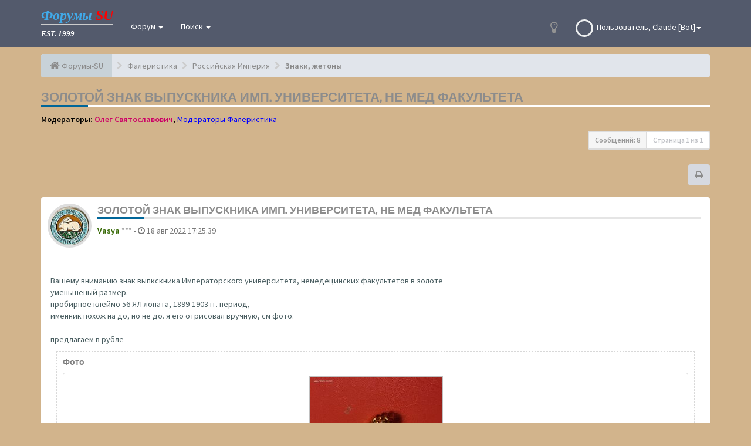

--- FILE ---
content_type: text/html; charset=UTF-8
request_url: https://forums-su.com/viewtopic.php?t=861805
body_size: 13059
content:
<!DOCTYPE html>
<html dir="ltr" lang="ru">
<head>
<meta property="og:image" content="/images/forumsu.gif" />
<meta property="og:type" content="website" />
<meta property="og:url" content="https://forums-su.com" />
<meta http-equiv="Content-Type" content="text/html; charset=utf-8" />
<meta http-equiv="content-language" content="ru" />


<link rel="preconnect" href="https://top-fwz1.mail.ru/" crossorigin>

<title>Золотой знак выпускника Имп. Университета, не мед факультета</title>
<meta property="og:title" content="Золотой знак выпускника Имп. Университета, не мед факультета">

<meta name="description" content="Золотой знак выпускника Имп. Университета, не мед факультета">
<meta property="og:description" content="Золотой знак выпускника Имп. Университета, не мед факультета">
<meta name="keywords" content="Золотой знак выпускника Имп. Университета, не мед факультета">


<meta charset="UTF-8">
<meta name="viewport" content="width=device-width, initial-scale=1.0"><!-- Set the viewport width to device width for mobile -->
<meta name="application-name" content="FLATBOOTS"><!-- WIN8 Tiles setup forum name -->
<meta name="msapplication-TileColor" content="#ffffff"><!-- WIN8 Tiles color --><!-- Place favicon.ico and apple-touch-icon.png in the root directory -->
<link rel="canonical" href="https://forums-su.com/viewtopic.php?t=861805" />
<!-- CSS files start here-->

<link href="./style.php?id=6&amp;lang=ru" rel="stylesheet">

<!-- Google free font here -->
<style type="text/css">@font-face {font-family:Source Sans Pro;font-style:normal;font-weight:400;src:url(/cf-fonts/s/source-sans-pro/5.0.11/latin/400/normal.woff2);unicode-range:U+0000-00FF,U+0131,U+0152-0153,U+02BB-02BC,U+02C6,U+02DA,U+02DC,U+0304,U+0308,U+0329,U+2000-206F,U+2074,U+20AC,U+2122,U+2191,U+2193,U+2212,U+2215,U+FEFF,U+FFFD;font-display:swap;}@font-face {font-family:Source Sans Pro;font-style:normal;font-weight:400;src:url(/cf-fonts/s/source-sans-pro/5.0.11/latin-ext/400/normal.woff2);unicode-range:U+0100-02AF,U+0304,U+0308,U+0329,U+1E00-1E9F,U+1EF2-1EFF,U+2020,U+20A0-20AB,U+20AD-20CF,U+2113,U+2C60-2C7F,U+A720-A7FF;font-display:swap;}@font-face {font-family:Source Sans Pro;font-style:normal;font-weight:400;src:url(/cf-fonts/s/source-sans-pro/5.0.11/cyrillic/400/normal.woff2);unicode-range:U+0301,U+0400-045F,U+0490-0491,U+04B0-04B1,U+2116;font-display:swap;}@font-face {font-family:Source Sans Pro;font-style:normal;font-weight:400;src:url(/cf-fonts/s/source-sans-pro/5.0.11/greek/400/normal.woff2);unicode-range:U+0370-03FF;font-display:swap;}@font-face {font-family:Source Sans Pro;font-style:normal;font-weight:400;src:url(/cf-fonts/s/source-sans-pro/5.0.11/vietnamese/400/normal.woff2);unicode-range:U+0102-0103,U+0110-0111,U+0128-0129,U+0168-0169,U+01A0-01A1,U+01AF-01B0,U+0300-0301,U+0303-0304,U+0308-0309,U+0323,U+0329,U+1EA0-1EF9,U+20AB;font-display:swap;}@font-face {font-family:Source Sans Pro;font-style:normal;font-weight:400;src:url(/cf-fonts/s/source-sans-pro/5.0.11/cyrillic-ext/400/normal.woff2);unicode-range:U+0460-052F,U+1C80-1C88,U+20B4,U+2DE0-2DFF,U+A640-A69F,U+FE2E-FE2F;font-display:swap;}@font-face {font-family:Source Sans Pro;font-style:normal;font-weight:400;src:url(/cf-fonts/s/source-sans-pro/5.0.11/greek-ext/400/normal.woff2);unicode-range:U+1F00-1FFF;font-display:swap;}@font-face {font-family:Source Sans Pro;font-style:normal;font-weight:600;src:url(/cf-fonts/s/source-sans-pro/5.0.11/latin-ext/600/normal.woff2);unicode-range:U+0100-02AF,U+0304,U+0308,U+0329,U+1E00-1E9F,U+1EF2-1EFF,U+2020,U+20A0-20AB,U+20AD-20CF,U+2113,U+2C60-2C7F,U+A720-A7FF;font-display:swap;}@font-face {font-family:Source Sans Pro;font-style:normal;font-weight:600;src:url(/cf-fonts/s/source-sans-pro/5.0.11/cyrillic/600/normal.woff2);unicode-range:U+0301,U+0400-045F,U+0490-0491,U+04B0-04B1,U+2116;font-display:swap;}@font-face {font-family:Source Sans Pro;font-style:normal;font-weight:600;src:url(/cf-fonts/s/source-sans-pro/5.0.11/greek/600/normal.woff2);unicode-range:U+0370-03FF;font-display:swap;}@font-face {font-family:Source Sans Pro;font-style:normal;font-weight:600;src:url(/cf-fonts/s/source-sans-pro/5.0.11/greek-ext/600/normal.woff2);unicode-range:U+1F00-1FFF;font-display:swap;}@font-face {font-family:Source Sans Pro;font-style:normal;font-weight:600;src:url(/cf-fonts/s/source-sans-pro/5.0.11/latin/600/normal.woff2);unicode-range:U+0000-00FF,U+0131,U+0152-0153,U+02BB-02BC,U+02C6,U+02DA,U+02DC,U+0304,U+0308,U+0329,U+2000-206F,U+2074,U+20AC,U+2122,U+2191,U+2193,U+2212,U+2215,U+FEFF,U+FFFD;font-display:swap;}@font-face {font-family:Source Sans Pro;font-style:normal;font-weight:600;src:url(/cf-fonts/s/source-sans-pro/5.0.11/vietnamese/600/normal.woff2);unicode-range:U+0102-0103,U+0110-0111,U+0128-0129,U+0168-0169,U+01A0-01A1,U+01AF-01B0,U+0300-0301,U+0303-0304,U+0308-0309,U+0323,U+0329,U+1EA0-1EF9,U+20AB;font-display:swap;}@font-face {font-family:Source Sans Pro;font-style:normal;font-weight:600;src:url(/cf-fonts/s/source-sans-pro/5.0.11/cyrillic-ext/600/normal.woff2);unicode-range:U+0460-052F,U+1C80-1C88,U+20B4,U+2DE0-2DFF,U+A640-A69F,U+FE2E-FE2F;font-display:swap;}</style>
<style type="text/css">@font-face {font-family:Asap;font-style:normal;font-weight:700;src:url(/cf-fonts/s/asap/5.0.18/latin/700/normal.woff2);unicode-range:U+0000-00FF,U+0131,U+0152-0153,U+02BB-02BC,U+02C6,U+02DA,U+02DC,U+0304,U+0308,U+0329,U+2000-206F,U+2074,U+20AC,U+2122,U+2191,U+2193,U+2212,U+2215,U+FEFF,U+FFFD;font-display:swap;}@font-face {font-family:Asap;font-style:normal;font-weight:700;src:url(/cf-fonts/s/asap/5.0.18/latin-ext/700/normal.woff2);unicode-range:U+0100-02AF,U+0304,U+0308,U+0329,U+1E00-1E9F,U+1EF2-1EFF,U+2020,U+20A0-20AB,U+20AD-20CF,U+2113,U+2C60-2C7F,U+A720-A7FF;font-display:swap;}@font-face {font-family:Asap;font-style:normal;font-weight:700;src:url(/cf-fonts/s/asap/5.0.18/vietnamese/700/normal.woff2);unicode-range:U+0102-0103,U+0110-0111,U+0128-0129,U+0168-0169,U+01A0-01A1,U+01AF-01B0,U+0300-0301,U+0303-0304,U+0308-0309,U+0323,U+0329,U+1EA0-1EF9,U+20AB;font-display:swap;}</style>

<!-- CSS files --><!-- Scripts start here after the jquery.js -->
<script src="//forums-su.com/styles/FLATBOOTS/head.min.js"></script><script>
// this loads jquery asyncrounously & in parallel
head.load("./styles/FLATBOOTS/theme/bootstrap/js/jquery.min.js", "./styles/anyad.js", "./styles/FLATBOOTS/theme/bootstrap/js/bootstrap.min.js", "./styles/FLATBOOTS/theme/bootstrap/js/bootstrap-select.min.js", "./styles/FLATBOOTS/theme/vendors/forum_fn.js", "./styles/FLATBOOTS/theme/vendors/twitterFetcher_v10_min.js", "./styles/FLATBOOTS/theme/vendors/icheck.min.js", "./styles/FLATBOOTS/theme/vendors/footable/js/footable.min.js");</script>
<script>
function find_username(e){popup(e,760,570,"_usersearch");return false}var jump_page="Введите номер страницы, на которую хотите перейти:";var on_page="1";var per_page="";var base_url="";var style_cookie="phpBBstyle";var style_cookie_settings="; path=/; domain=forums-su.com; secure";var onload_functions=new Array;var onunload_functions=new Array;window.onload=function(){for(var i=0;i<onload_functions.length;i++){eval(onload_functions[i])}};window.onunload=function(){for(var i=0;i<onunload_functions.length;i++){eval(onunload_functions[i])}}
</script>


<link rel="shortcut icon" href="https://forums-su.com/favicon.ico" type="image/x-icon" />

<link rel="apple-touch-icon" sizes="180x180" href="/apple-touch-icon.png">
<link rel="icon" type="image/png" sizes="32x32" href="/favicon-32x32.png">
<link rel="icon" type="image/png" sizes="16x16" href="/favicon-16x16.png">
<link rel="manifest" href="/site.webmanifest">
<link rel="mask-icon" href="/safari-pinned-tab.svg" color="#5bbad5">
<meta name="msapplication-TileColor" content="#da532c">
<meta name="theme-color" content="#ffffff">



<script type="text/javascript" src="./highslide/highslide-with-gallery.packed.js"></script>
<link href="./highslide/highslide.css" rel="stylesheet" type="text/css" />
<!--[if lt IE 7]>
<link rel="stylesheet" type="text/css" href="highslide/highslide-ie6.css" />
<![endif]-->
<script type="text/javascript">
// <![CDATA[
hs.graphicsDir = './highslide/graphics/';
hs.align = 'center';
hs.transitions = ['expand', 'crossfade'];
hs.outlineType = 'rounded-white';
hs.fadeInOut = true;
hs.dimmingOpacity = 0.75;

// Add the controlbar
hs.addSlideshow({
	//slideshowGroup: 'group1',
	interval: 5000,
	repeat: false,
	useControls: true,
	fixedControls: 'true',
	overlayOptions: {
		opacity: 0.75,
		position: 'bottom center',
		hideOnMouseOut: true
	}
});
// ]]>
</script>

<script type="text/javascript">
	hs.lang = {
		cssDirection: 'ltr',
	loadingText : 'Загружается...',
	loadingTitle : 'Нажмите для отмены',
	fullExpandTitle : 'Показать в оригинальном размере',
	creditsText : '',
	creditsTitle : '',
	restoreTitle : 'Нажмите для закрытия, нажмите и тяните для перемещения'
	};
</script>
<!-- Yandex.RTB -->
<script async src='https://yandex.ru/ads/system/header-bidding.js'></script>
<script src="https://content.adriver.ru/AdRiverFPS.js"></script>
<script>
var adfoxBiddersMap = {
  "myTarget": "1989200",
  "betweenDigital": "1989202",
  "adriver": "2228322",
  "sape": "2381133",
  "clickscloud": "2761454",
  "buzzoola": "2805102"
};

var adUnits = [
  {
    "code": "adfox_17065062846025937",
    "sizes": [
      [
        970,
        90
      ],
      [
        728,
        90
      ],
      [
        970,
        250
      ],
      [
        1000,
        120
      ],
      [
        1140,
        400
      ],
      [
        1000,
        200
      ],
      [
        1000,
        400
      ]
    ],
    "bids": [
      {
        "bidder": "myTarget",
        "params": {
          "placementId": "1493327"
        }
      },
      {
        "bidder": "betweenDigital",
        "params": {
          "placementId": "4734581"
        }
      },
      {
        "bidder": "adriver",
        "params": {
          "placementId": "79:forums-su_block_rtb_desktop",
          "additional": { 
            "ext": {"query" : "custom=10=79&cid="+localStorage.getItem('adrcid')}   
          }
        }
      },
      {
        "bidder": "sape",
        "params": {
          "placementId": "879768"
        }
      },
      {
        "bidder": "clickscloud",
        "params": {
          "placementId": "3189"
        }
      },
      {
        "bidder": "buzzoola",
        "params": {
          "placementId": "1260518"
        }
      }
    ]
  },
  {
    "code": "adfox_17065062885484109",
    "sizes": [
      [
        300,
        300
      ],
      [
        300,
        250
      ],
      [
        320,
        100
      ],
      [
        320,
        50
      ],
      [
        336,
        280
      ]
    ],
    "bids": [
      {
        "bidder": "myTarget",
        "params": {
          "placementId": "1493331"
        }
      },
      {
        "bidder": "betweenDigital",
        "params": {
          "placementId": "4734582"
        }
      },
      {
        "bidder": "adriver",
        "params": {
          "placementId": "79:forums-su_block_rtb_mobile",
          "additional": { 
            "ext": {"query" : "custom=10=79&cid="+localStorage.getItem('adrcid')}   
          }
        }
      },
      {
        "bidder": "sape",
        "params": {
          "placementId": "879769"
        }
      },
      {
        "bidder": "clickscloud",
        "params": {
          "placementId": "3190"
        }
      },
      {
        "bidder": "buzzoola",
        "params": {
          "placementId": "1260671"
        }
      }
    ]
  }
];

var userTimeout = 1500;

var syncPixels = [
  {  
    bidder: 'sape',
    pixels: [
      'https://acint.net/cmatch/?dp=14&pi=1671616'
    ]
  }
];

window.YaHeaderBiddingSettings = {
   biddersMap: adfoxBiddersMap,
   adUnits: adUnits,
   timeout: userTimeout,
   timeout: userTimeout,
   syncPixels: syncPixels
};
</script>
<script>window.yaContextCb = window.yaContextCb || []</script>
<script src='https://yandex.ru/ads/system/context.js' async></script>

</head>

<body id="phpbb" class="section-viewtopic ltr">
<a name="top"></a>
<!-- Top.Mail.Ru counter -->
<script type="text/javascript">
var _tmr = window._tmr || (window._tmr = []);
_tmr.push({id: "25971", type: "pageView", start: (new Date()).getTime()});
(function (d, w, id) {
  if (d.getElementById(id)) return;
  var ts = d.createElement("script"); ts.type = "text/javascript"; ts.async = true; ts.id = id;
  ts.src = "https://top-fwz1.mail.ru/js/code.js";
  var f = function () {var s = d.getElementsByTagName("script")[0]; s.parentNode.insertBefore(ts, s);};
  if (w.opera == "[object Opera]") { d.addEventListener("DOMContentLoaded", f, false); } else { f(); }
})(document, window, "tmr-code");
</script>
<noscript><div><img src="https://top-fwz1.mail.ru/counter?id=25971;js=na" style="position:absolute;left:-9999px;" alt="Top.Mail.Ru" /></div></noscript>
<!-- /Top.Mail.Ru counter --><!-- Yandex.Metrika counter -->
<script type="text/javascript" >
   (function(m,e,t,r,i,k,a){m[i]=m[i]||function(){(m[i].a=m[i].a||[]).push(arguments)};
   m[i].l=1*new Date();k=e.createElement(t),a=e.getElementsByTagName(t)[0],k.async=1,k.src=r,a.parentNode.insertBefore(k,a)})
   (window, document, "script", "https://mc.yandex.ru/metrika/tag.js", "ym");

   ym(25619012, "init", {
        clickmap:true,
        trackLinks:true,
        accurateTrackBounce:true
   });
</script>
<noscript><div><img src="https://mc.yandex.ru/watch/25619012" style="position:absolute; left:-9999px;" alt="" /></div></noscript>
<!-- /Yandex.Metrika counter -->

<!--noindex-->
 <header role="banner" id="top" class="navbar navbar-inverse navbar-static-top flat-nav">
  <div class="container">
    <div class="navbar-header">
      <button data-target=".flat-nav-collapse" data-toggle="collapse" type="button" class="nav-tog lines-button x navbar-toggle neutro">
        <span class="sr-only">Переключить навигацию</span>
        <span class="lines"></span>
      </button>
      <a class="navbar-brand" href="./"><div class="forum">Форумы</div> <div class="SU">SU</div><hr><div class="EST">EST. 1999</div>
</a>
    </div><br>
	 <!-- Main navigation block -->
<nav class="collapse navbar-collapse flat-nav-collapse" role="navigation" aria-label="Primary">
      <ul class="nav navbar-nav navbar-nav-fancy">
        <li class="dropdown">
             <a href="javascript:void(0)" class="dropdown-toggle" data-toggle="dropdown">Форум <b class="caret"></b></a>
             <span class="dropdown-arrow"></span>
            <ul class="dropdown-menu">
                
			   <li><a href="./faq.php"><i class="fa fa-question-circle"></i>FAQ</a></li>
			   
            </ul>
        </li>
		<li class="dropdown">
             <a href="javascript:void(0)" class="dropdown-toggle" data-toggle="dropdown">Поиск <b class="caret"></b></a>
             <span class="dropdown-arrow"></span>
            <ul class="dropdown-menu">
                <li><a href="./search.php"><i class="fa fa-search fa"></i>Расширенный поиск</a></li>
                
				 <li><a href="./search.php?search_id=unsolved_topics"><i class="fa fa-square-o"></i>&nbsp;Просмотр всех НЕПРОДАННЫХ</a></li>
				 <li><a href="./search.php?search_id=your_unsolved_topics"><i class="fa fa-square-o"></i>&nbsp;Просмотр Ваших НЕПРОДАННЫХ</a></li>
				
                <li class="divider"></li>
                <li class="dropdown-header"></li>
                <li></li>            </ul>
        </li>
      </ul>
	  
	
	<div class="user-login hidden-lg hidden-md hidden-sm">
		<ul class="nav navbar-nav navbar-right">
			<li class="dropdown dropdown-avatar">
				<a href="javascript:void(0)" data-toggle="dropdown" class="user-menu"><img alt="No avatar" src="./images/user4.png">&nbsp;&nbsp;<span>Пользователь,&nbsp;Claude [Bot]<i class="caret"></i></span></a>
				<ul class="dropdown-menu usermenu">
				   <li><a title="" href="./ucp.php?i=profile"><i class="fa fa-user"></i>&nbsp;Профиль</a></li>
				   <li><a title="" href="./ucp.php?i=pm"><i class="fa fa-inbox"></i>&nbsp;Сообщения&nbsp;&nbsp;<span class="badge badge-info">0</span></a></li>
				   <li><a title="" href="./ucp.php?i=profile&amp;mode=reg_details"><i class="fa fa-cog"></i>&nbsp;Настройки профиля</a></li>
	               
				  <li><a title="" href="./ucp.php?mode=logout&amp;sid=684965d8f93eb696d09d73e60a903294"><i class="fa fa-power-off"></i>&nbsp;Выход</a></li>
				</ul>
			</li>
		</ul>
	</div>
	
	<div class="user-login hidden-xs">
		<ul class="nav navbar-nav navbar-right navbar-nav-fancy">
		<li><a class="btn-search" href="javascript:void(0)"><i class="fa fa-lightbulb-o"></i></a></li>
			<li class="dropdown dropdown-avatar">
			  <a href="javascript:void(0)" data-toggle="dropdown" class=""><img alt="No avatar" src="./images/user4.png">&nbsp;&nbsp;<span>Пользователь,&nbsp;Claude [Bot]<i class="caret"></i></span></a>
                    <ul class="dropdown-menu user-login-drop arrow-up">
                        <li><a href="./ucp.php?i=pm&amp;folder=inbox"> У вас </a></li>
						<li>
							<div class="navbar-wrapper">
                              <div class="navbar-content navbar-avatar">
                                    <div class="row">
                                        <div class="col-md-5 col-xs-7">
                                            <img alt="No avatar" src="./images/user4.png">
                                            <p class="text-center"><a class="" href="./ucp.php?i=profile&amp;mode=avatar">
                                                <small>Сменить аватар</small>
                                            </a></p>
                                        </div>
                                        <div class="col-md-7 col-xs-5"><span><span style="color: #9E8DA7;" class="username-coloured">Claude [Bot]</span></span>

                                            <p class="text-muted small"></p>
                                            <div class="divider"></div>
                                             
										</div>
                                    </div>
							  </div>
							  <div class="navbar-footer">
                                    <div class="navbar-footer-content">
                                        <div class="row">
                                            <div class="col-md-6 col-xs-6"><a class="btn btn-default btn-sm" href="./ucp.php?i=profile&amp;mode=reg_details">Сменить пароль</a></div>
                                            <div class="col-md-6 col-xs-6"><a class="btn btn-default btn-sm pull-right" href="./ucp.php?mode=logout&amp;sid=684965d8f93eb696d09d73e60a903294">Выход</a></div>
                                        </div>
                                    </div>
                               </div>
							</div>
                        </li>
                    </ul>
            </li>
		</ul>
	</div>
	
</nav>
  </div>
 </header>

    <div class="search-input search-input-fullscreen">
	   <form method="get" id="search" role="search" action="./search.php">
		   <fieldset>
		   <input name="keywords" id="keywords" type="text" maxlength="128" title="Ключевые слова" placeholder="Поиск" value="" autocomplete="off"/>
		   <div class="close">&times;</div>
		   
		   </fieldset> 
        </form> 
    </div>

   <!--noindex-->
<div class="masthead flat-header">
    <div class="wrapper-head">
	 <div class="container">
<!-- TOP-YA --><!-- Yandex.RTB R-A-2196792-1 -->
<!--[forums-su.com] [Desktop] block_rtb-->
<div id="adfox_17065062846025937"></div>
<script>
    window.yaContextCb.push(()=>{
        Ya.adfoxCode.createAdaptive({
            ownerId: 695982,
            containerId: 'adfox_17065062846025937',
            params: {
                p1: 'dawyk',
                p2: 'iuxu'
            }
        }, ['desktop', 'tablet'], {
            tabletWidth: 830,
            phoneWidth: 480,
            isAutoReloads: false
        })
    })
</script>


<!--[forums-su.com] [Mobile] block_rtb-->
<div id="adfox_17065062885484109"></div>
<script>
    window.yaContextCb.push(()=>{
        Ya.adfoxCode.createAdaptive({
            ownerId: 695982,
            containerId: 'adfox_17065062885484109',
            params: {
                p1: 'dawyl',
                p2: 'iuxv'
            }
        }, ['phone'], {
            tabletWidth: 830,
            phoneWidth: 480,
            isAutoReloads: false
        })
    })
</script>
</div>
</div>
</div>
<!--/noindex-->
<!--/noindex-->
<div class="dormient">
<div class="container">
  <!-- start content -->
  <div id="content-forum">
<!-- Subheader block --><!-- Subheader block -->
<div class="breadcrumb-line clearfix" itemscope itemtype="http://schema.org/BreadcrumbList">
    <ul class="breadcrumb">
        <li itemprop="itemListElement" itemscope itemtype="http://schema.org/ListItem">
            <a href="./" accesskey="h" title="Форумы - SU" itemprop="item" itemscope itemtype="https://schema.org/Thing" itemid="./" data-navbar-reference="home">
                <span class="icon fa fa-home"></span>
                <span itemprop="name">Форумы-SU</span>
            </a>
            <meta itemprop="position" content="1" />
        </li>

        <li itemprop="itemListElement" itemscope itemtype="http://schema.org/ListItem">
            <a href="./viewforum.php?f=225" data-original-title="Фалеристика" title="Фалеристика" itemprop="item" itemscope itemtype="https://schema.org/Thing" itemid="./viewforum.php?f=225">
                <span itemprop="name">Фалеристика</span>
            </a>
            <meta itemprop="position" content="2" />
        </li>

        <li itemprop="itemListElement" itemscope itemtype="http://schema.org/ListItem">
            <a href="./viewforum.php?f=44" data-original-title="Российская Империя" title="Российская Империя" itemprop="item" itemscope itemtype="https://schema.org/Thing" itemid="./viewforum.php?f=44">
                <span itemprop="name">Российская Империя</span>
            </a>
            <meta itemprop="position" content="2" />
        </li>

        <li itemprop="itemListElement" itemscope itemtype="http://schema.org/ListItem">
            <a href="./viewforum.php?f=48" data-original-title="Знаки, жетоны" title="Знаки, жетоны" itemprop="item" itemscope itemtype="https://schema.org/Thing" itemid="./viewforum.php?f=48">
                <span itemprop="name">Знаки, жетоны</span>
            </a>
            <meta itemprop="position" content="2" />
        </li>

        </ul>
</div>

<!--noindex-->
	<div id="page-body">
	 <main role="main">
	
<!--/noindex-->

<div class="side-segment"><h3><a href="./viewtopic.php?t=861805" title="Золотой знак выпускника Имп. Университета, не мед факультета">Золотой знак выпускника Имп. Университета, не мед факультета</a> <small class="topic-solved"></small></h3></div>
<!-- NOTE: remove the style="display: none" when you want to have the forum description on the topic body --><!--noindex--><div style="display: none !important;">Продажа: Нагрудных знаков, жетонов, и обсуждение лотов выставленных на аукционах<br /></div><!--/noindex--><!--noindex-->
<p>
	<strong>Модераторы:</strong> <span style="color: #CC0066;" class="username-coloured">Олег Святославович</span>, <span style="color:#0000FF;">Модераторы Фалеристика</span>
</p><!--/noindex-->


<div class="clearfix">

<!--noindex-->
<div class="pull-right">
     <ul class="pagination pagination-sm hidden-xs">
     
       <!--noindex--><li class="active"><a>Сообщений: 8</a></li><!--/noindex-->
	   <li><a><!--noindex-->Страница <strong>1</strong> из <strong>1</strong><!--/noindex--></a></li>
     </ul>
	
	<div class="visible-xs"> 
     <ul class="pagination pagination-sm">
	 
	  <!--noindex--><li class="active"><a>Сообщений: 8</a></li><!--/noindex-->
	 
	</ul>
	</div>
</div>

</div>

<div class="clearfix">
   <div class="pull-right">
        <div class="btn-group">
   			<a class="btn btn-default" href="./viewtopic.php?t=861805&amp;view=print" title="Версия для печати" accesskey="p"><i class="fa fa-print"></i></a>
        </div>
 
   </div>
   
    <div class="pull-left">
   	
   </div>
</div>

<div class="space10"></div>
 <div class="space10"></div>
<!--/noindex-->

<div id="p6636830" class="clearfix">	
 <article role="article">
    
  <div class="panel forum-answer ">
    <div class="panel-heading">
	  <div class="clearfix">
        
         <div id="profile6636830">
			<div class="avatar-over pull-left">
				<img loading="lazy" src="./download/file.php?avatar=2792_1267362910.jpg" width="73" height="76" alt="Аватара пользователя" />
			</div>
         </div>
		
<!--noindex-->	
		<div class="side-segment"><h3 style="border-bottom: 4px solid #e5e5e5;"><a title="Золотой знак выпускника Имп. Университета, не мед факультета" href="#p6636830" rel="nofollow">Золотой знак выпускника Имп. Университета, не мед факультета</a></h3></div>    
		
<div class="text-muted pull-left">
		 <span style="color: #336600;" class="username-coloured">Vasya</span>  <a href="#" title="Смена пароля в течении последних 30 дней">***</a> <span class="hidden-xs">&#45; <i class="fa fa-clock-o"></i> 18 авг 2022 17:25.39</span>
		 <ul class="user-info list-unstyled text-muted">
		  <li class="share-box">
				    <div class="modal fade" id="mini6636830" tabindex="-1" role="dialog" aria-hidden="true">
					<div class="modal-dialog">
					  <div class="modal-content">
						<div class="modal-header">
						  <button type="button" class="close" data-dismiss="modal" aria-hidden="true">&times;</button>
						  <h4 class="modal-title">Мини профиль пользователя</h4>
						</div>
						<div class="modal-body">
						  <div class="row profile-data">
							<!-- Left Side Start -->
							<div class="col-lg-4 col-md-4 col-sm-3 col-xs-12 text-center">
							  <!-- Profile Avatar Start -->
							  <div class="profile-avatar">
								<img loading="lazy" src="./download/file.php?avatar=2792_1267362910.jpg" width="73" height="76" alt="Аватара пользователя" />
							  </div>
							  <!-- Profile Avatar End -->
							</div>
							<!-- Left Side End --><!-- Right Side Start -->
							<div class="col-lg-8 col-md-8 col-sm-9 col-xs-12">
							 <h3><span style="color: #336600;" class="username-coloured">Vasya</span> </h3>
							  <ul class="icon-list list-unstyled">
								<li><i class="fa fa-comments"></i> Сообщения: 3597</li><li><i class="fa fa-calendar"></i> Зарегистрирован: 16 янв 2006 12:43.17</li><li><i class="fa fa-map-marker"></i> Откуда: Москва</li>
								<li><i class="fa fa-bolt"></i> Статус: Не в сети</li>
								<!-- Use a construct like this to include admin defined profile fields. Replace FIELD1 with the name of your field. -->
							  </ul>
							</div>
							<!-- Right Side End -->
                         </div>
						</div>
						<div class="modal-footer">
						
						</div>
					  </div><!-- /.modal-content -->
					</div><!-- /.modal-dialog -->
				  </div><!-- /.modal -->
				</li>
		 </ul>
		</div>
		
		 <div class="pull-right">
			
		 </div>
		</div>
	</div>
<!--/noindex-->			
    <div class="panel-body">
        <div class="clearfix">
			<div class="postbody">
                <div class="content">
					 <!--noindex-->
<span class="post-date pull-left visible-xs">&#45; <i class="fa fa-clock-o"></i> 18 авг 2022 17:25.39</span>
					 <span class="post-id pull-right visible-xs"><a href="./viewtopic.php?p=6636830#p6636830" title="Post" >&#35;6636830</a></span><!--/noindex-->

					 
                        Вашему вниманию знак выпкскника Императорского университета, немедецинских факультетов в золоте<br />уменьшеный размер.<br />пробирное клеймо 56 ЯЛ лопата, 1899-1903 гг. период,<br />именник похож на до, но не до. я его отрисовал вручную, см фото.<br /><br />предлагаем в рубле
					
						<div class="attachbox">
							<!--noindex--><h5>Фото</h5><!--/noindex-->
							
								<span>
		<div class="thumbnail">
			<div><a href="./download/file.php?id=3934365&amp;mode=view" class="highslide" onclick="return hs.expand(this)" target="_blank" title="Золотой знак выпускника Имп. Университета, не мед факультета"><img loading="lazy" data-src="./download/file.php?id=3934365&amp;t=1" src="./download/file.php?id=3934365&amp;t=1" title="Золотой знак выпускника Имп. Университета, не мед факультета" alt="Золотой знак выпускника Имп. Университета, не мед факультета" /></a></div>
			
		</div>
		</span>
							
								<span>
		<div class="thumbnail">
			<div><a href="./download/file.php?id=3934366&amp;mode=view" class="highslide" onclick="return hs.expand(this)" target="_blank" title="Золотой знак выпускника Имп. Университета, не мед факультета"><img loading="lazy" data-src="./download/file.php?id=3934366&amp;t=1" src="./download/file.php?id=3934366&amp;t=1" title="Золотой знак выпускника Имп. Университета, не мед факультета" alt="Золотой знак выпускника Имп. Университета, не мед факультета" /></a></div>
			
		</div>
		</span>
							
								<span>
		<div class="thumbnail">
			<div><a href="./download/file.php?id=3934367&amp;mode=view" class="highslide" onclick="return hs.expand(this)" target="_blank" title="Золотой знак выпускника Имп. Университета, не мед факультета"><img loading="lazy" data-src="./download/file.php?id=3934367&amp;t=1" src="./download/file.php?id=3934367&amp;t=1" title="Золотой знак выпускника Имп. Университета, не мед факультета" alt="Золотой знак выпускника Имп. Университета, не мед факультета" /></a></div>
			
		</div>
		</span>
							
								<span>
		<div class="thumbnail">
			<div><a href="./download/file.php?id=3934368&amp;mode=view" class="highslide" onclick="return hs.expand(this)" target="_blank" title="Золотой знак выпускника Имп. Университета, не мед факультета"><img loading="lazy" data-src="./download/file.php?id=3934368&amp;t=1" src="./download/file.php?id=3934368&amp;t=1" title="Золотой знак выпускника Имп. Университета, не мед факультета" alt="Золотой знак выпускника Имп. Университета, не мед факультета" /></a></div>
			
		</div>
		</span>
							
						</div>
					<!--noindex-->
					<!--/noindex-->
                </div>
			</div>
        </div>
    </div>
	
  </div>
  
 </article>
</div>

<div id="p6636833" class="clearfix">	
 <article role="article">
    
  <div class="panel forum-answer ">
    <div class="panel-heading">
	  <div class="clearfix">
        
         <div id="profile6636833">
			<div class="avatar-over pull-left">
				<img loading="lazy" src="./download/file.php?avatar=2792_1267362910.jpg" width="73" height="76" alt="Аватара пользователя" />
			</div>
         </div>
		
<!--noindex-->	
		<div class="side-segment"><h3 style="border-bottom: 4px solid #e5e5e5;"><a title="Золотой знак выпускника Имп. Университета, не мед факультета" href="#p6636833" rel="nofollow"></a></h3></div>    
		
<div class="text-muted pull-left">
		 <span style="color: #336600;" class="username-coloured">Vasya</span>  <a href="#" title="Смена пароля в течении последних 30 дней">***</a> <span class="hidden-xs">&#45; <i class="fa fa-clock-o"></i> 18 авг 2022 17:29.20</span>
		 <ul class="user-info list-unstyled text-muted">
		  <li class="share-box">
				    <div class="modal fade" id="mini6636833" tabindex="-1" role="dialog" aria-hidden="true">
					<div class="modal-dialog">
					  <div class="modal-content">
						<div class="modal-header">
						  <button type="button" class="close" data-dismiss="modal" aria-hidden="true">&times;</button>
						  <h4 class="modal-title">Мини профиль пользователя</h4>
						</div>
						<div class="modal-body">
						  <div class="row profile-data">
							<!-- Left Side Start -->
							<div class="col-lg-4 col-md-4 col-sm-3 col-xs-12 text-center">
							  <!-- Profile Avatar Start -->
							  <div class="profile-avatar">
								<img loading="lazy" src="./download/file.php?avatar=2792_1267362910.jpg" width="73" height="76" alt="Аватара пользователя" />
							  </div>
							  <!-- Profile Avatar End -->
							</div>
							<!-- Left Side End --><!-- Right Side Start -->
							<div class="col-lg-8 col-md-8 col-sm-9 col-xs-12">
							 <h3><span style="color: #336600;" class="username-coloured">Vasya</span> </h3>
							  <ul class="icon-list list-unstyled">
								<li><i class="fa fa-comments"></i> Сообщения: 3597</li><li><i class="fa fa-calendar"></i> Зарегистрирован: 16 янв 2006 12:43.17</li><li><i class="fa fa-map-marker"></i> Откуда: Москва</li>
								<li><i class="fa fa-bolt"></i> Статус: Не в сети</li>
								<!-- Use a construct like this to include admin defined profile fields. Replace FIELD1 with the name of your field. -->
							  </ul>
							</div>
							<!-- Right Side End -->
                         </div>
						</div>
						<div class="modal-footer">
						
						</div>
					  </div><!-- /.modal-content -->
					</div><!-- /.modal-dialog -->
				  </div><!-- /.modal -->
				</li>
		 </ul>
		</div>
		
		 <div class="pull-right">
			
		 </div>
		</div>
	</div>
<!--/noindex-->			
    <div class="panel-body">
        <div class="clearfix">
			<div class="postbody">
                <div class="content">
					 <!--noindex-->
<span class="post-date pull-left visible-xs">&#45; <i class="fa fa-clock-o"></i> 18 авг 2022 17:29.20</span>
					 <span class="post-id pull-right visible-xs"><a href="./viewtopic.php?p=6636833#p6636833" title="Post" >&#35;6636833</a></span><!--/noindex-->

					 
                        еще<br /><br />если есть желание увидеть клеймо- попробую макросъемку, хорошо пробита и лопата и именник, но они проставлены вдоль крипежа орла и его обратная выгнутость не позволяет схватить фокусом
					
						<div class="attachbox">
							<!--noindex--><h5>Фото</h5><!--/noindex-->
							
								<span>
		<div class="thumbnail">
			<div><a href="./download/file.php?id=3934371&amp;mode=view" class="highslide" onclick="return hs.expand(this)" target="_blank" title="Золотой знак выпускника Имп. Университета, не мед факультета"><img loading="lazy" data-src="./download/file.php?id=3934371&amp;t=1" src="./download/file.php?id=3934371&amp;t=1" title="Золотой знак выпускника Имп. Университета, не мед факультета" alt="Золотой знак выпускника Имп. Университета, не мед факультета" /></a></div>
			
		</div>
		</span>
							
								<span>
		<div class="thumbnail">
			<div><a href="./download/file.php?id=3934372&amp;mode=view" class="highslide" onclick="return hs.expand(this)" target="_blank" title="Золотой знак выпускника Имп. Университета, не мед факультета"><img loading="lazy" data-src="./download/file.php?id=3934372&amp;t=1" src="./download/file.php?id=3934372&amp;t=1" title="Золотой знак выпускника Имп. Университета, не мед факультета" alt="Золотой знак выпускника Имп. Университета, не мед факультета" /></a></div>
			
		</div>
		</span>
							
								<span>
		<div class="thumbnail">
			<div><a href="./download/file.php?id=3934373&amp;mode=view" class="highslide" onclick="return hs.expand(this)" target="_blank" title="Золотой знак выпускника Имп. Университета, не мед факультета"><img loading="lazy" data-src="./download/file.php?id=3934373&amp;t=1" src="./download/file.php?id=3934373&amp;t=1" title="Золотой знак выпускника Имп. Университета, не мед факультета" alt="Золотой знак выпускника Имп. Университета, не мед факультета" /></a></div>
			
		</div>
		</span>
							
						</div>
					<!--noindex-->
					<!--/noindex-->
                </div>
			</div>
        </div>
    </div>
	
  </div>
  
 </article>
</div>

<div id="p6636854" class="clearfix">	
 <article role="article">
    
  <div class="panel forum-answer ">
    <div class="panel-heading">
	  <div class="clearfix">
        
         <div id="profile6636854">
			<div class="avatar-over pull-left">
				
					<a href="javascript:void(0)" data-toggle="modal" data-target="#mini6636854" title="Мини профиль пользователя"><img src="./styles/FLATBOOTS/theme/images/no_avatar.gif" alt=""></a>
				
			</div>
         </div>
		
<!--noindex-->	
		<div class="side-segment"><h3 style="border-bottom: 4px solid #e5e5e5;"><a title="Золотой знак выпускника Имп. Университета, не мед факультета" href="#p6636854" rel="nofollow">Золотой знак выпускника Имп. Университета, не мед факультета</a></h3></div>    
		
<div class="text-muted pull-left">
		 <span style="color: #336600;" class="username-coloured">nikaval</span>  <span class="hidden-xs">&#45; <i class="fa fa-clock-o"></i> 18 авг 2022 18:48.20</span>
		 <ul class="user-info list-unstyled text-muted">
		  <li class="share-box">
				    <div class="modal fade" id="mini6636854" tabindex="-1" role="dialog" aria-hidden="true">
					<div class="modal-dialog">
					  <div class="modal-content">
						<div class="modal-header">
						  <button type="button" class="close" data-dismiss="modal" aria-hidden="true">&times;</button>
						  <h4 class="modal-title">Мини профиль пользователя</h4>
						</div>
						<div class="modal-body">
						  <div class="row profile-data">
							<!-- Left Side Start -->
							<div class="col-lg-4 col-md-4 col-sm-3 col-xs-12 text-center">
							  <!-- Profile Avatar Start -->
							  <div class="profile-avatar">
								
									   <img src="./styles/FLATBOOTS/theme/images/no_avatar.gif" alt="">
								
							  </div>
							  <!-- Profile Avatar End -->
							</div>
							<!-- Left Side End --><!-- Right Side Start -->
							<div class="col-lg-8 col-md-8 col-sm-9 col-xs-12">
							 <h3><span style="color: #336600;" class="username-coloured">nikaval</span> </h3>
							  <ul class="icon-list list-unstyled">
								<li><i class="fa fa-comments"></i> Сообщения: 7523</li><li><i class="fa fa-calendar"></i> Зарегистрирован: 12 фев 2012 18:10.18</li>
								<li><i class="fa fa-bolt"></i> Статус: Не в сети</li>
								<!-- Use a construct like this to include admin defined profile fields. Replace FIELD1 with the name of your field. -->
							  </ul>
							</div>
							<!-- Right Side End -->
                         </div>
						</div>
						<div class="modal-footer">
						
						</div>
					  </div><!-- /.modal-content -->
					</div><!-- /.modal-dialog -->
				  </div><!-- /.modal -->
				</li>
		 </ul>
		</div>
		
		 <div class="pull-right">
			
		 </div>
		</div>
	</div>
<!--/noindex-->			
    <div class="panel-body">
        <div class="clearfix">
			<div class="postbody">
                <div class="content">
					 <!--noindex-->
<span class="post-date pull-left visible-xs">&#45; <i class="fa fa-clock-o"></i> 18 авг 2022 18:48.20</span>
					 <span class="post-id pull-right visible-xs"><a href="./viewtopic.php?p=6636854#p6636854" title="Post" >&#35;6636854</a></span><!--/noindex-->

					 
                        30 000 р
					<!--noindex-->
					<!--/noindex-->
                </div>
			</div>
        </div>
    </div>
	
  </div>
  
 </article>
</div>

<div id="p6636875" class="clearfix">	
 <article role="article">
    
  <div class="panel forum-answer ">
    <div class="panel-heading">
	  <div class="clearfix">
        
         <div id="profile6636875">
			<div class="avatar-over pull-left">
				<img loading="lazy" src="./download/file.php?avatar=2792_1267362910.jpg" width="73" height="76" alt="Аватара пользователя" />
			</div>
         </div>
		
<!--noindex-->	
		<div class="side-segment"><h3 style="border-bottom: 4px solid #e5e5e5;"><a title="Золотой знак выпускника Имп. Университета, не мед факультета" href="#p6636875" rel="nofollow">Золотой знак выпускника Имп. Университета, не мед факультета</a></h3></div>    
		
<div class="text-muted pull-left">
		 <span style="color: #336600;" class="username-coloured">Vasya</span>  <a href="#" title="Смена пароля в течении последних 30 дней">***</a> <span class="hidden-xs">&#45; <i class="fa fa-clock-o"></i> 18 авг 2022 19:54.10</span>
		 <ul class="user-info list-unstyled text-muted">
		  <li class="share-box">
				    <div class="modal fade" id="mini6636875" tabindex="-1" role="dialog" aria-hidden="true">
					<div class="modal-dialog">
					  <div class="modal-content">
						<div class="modal-header">
						  <button type="button" class="close" data-dismiss="modal" aria-hidden="true">&times;</button>
						  <h4 class="modal-title">Мини профиль пользователя</h4>
						</div>
						<div class="modal-body">
						  <div class="row profile-data">
							<!-- Left Side Start -->
							<div class="col-lg-4 col-md-4 col-sm-3 col-xs-12 text-center">
							  <!-- Profile Avatar Start -->
							  <div class="profile-avatar">
								<img loading="lazy" src="./download/file.php?avatar=2792_1267362910.jpg" width="73" height="76" alt="Аватара пользователя" />
							  </div>
							  <!-- Profile Avatar End -->
							</div>
							<!-- Left Side End --><!-- Right Side Start -->
							<div class="col-lg-8 col-md-8 col-sm-9 col-xs-12">
							 <h3><span style="color: #336600;" class="username-coloured">Vasya</span> </h3>
							  <ul class="icon-list list-unstyled">
								<li><i class="fa fa-comments"></i> Сообщения: 3597</li><li><i class="fa fa-calendar"></i> Зарегистрирован: 16 янв 2006 12:43.17</li><li><i class="fa fa-map-marker"></i> Откуда: Москва</li>
								<li><i class="fa fa-bolt"></i> Статус: Не в сети</li>
								<!-- Use a construct like this to include admin defined profile fields. Replace FIELD1 with the name of your field. -->
							  </ul>
							</div>
							<!-- Right Side End -->
                         </div>
						</div>
						<div class="modal-footer">
						
						</div>
					  </div><!-- /.modal-content -->
					</div><!-- /.modal-dialog -->
				  </div><!-- /.modal -->
				</li>
		 </ul>
		</div>
		
		 <div class="pull-right">
			
		 </div>
		</div>
	</div>
<!--/noindex-->			
    <div class="panel-body">
        <div class="clearfix">
			<div class="postbody">
                <div class="content">
					 <!--noindex-->
<span class="post-date pull-left visible-xs">&#45; <i class="fa fa-clock-o"></i> 18 авг 2022 19:54.10</span>
					 <span class="post-id pull-right visible-xs"><a href="./viewtopic.php?p=6636875#p6636875" title="Post" >&#35;6636875</a></span><!--/noindex-->

					 
                        отл. но золотые знаки это не фунт изюма, они либо заказаны богатыми людьми того времени, либо подносные.<br />жду реального интереса<br /><br /><span style="font-size: 85%; line-height: 116%;"><span style="color: green">Добавлено B 20:15 18.08.2022:</span></span><br />Никаких подмазок, даже под веночком. Качественная эмаль, винт- родная пайка.<br /><br /><span style="font-size: 85%; line-height: 116%;"><span style="color: green">Добавлено B 10:35 01.09.2022:</span></span><br />МПЦ ОБОЗНАЧИМ 50ТР все-таки в золоте знак
					<!--noindex-->
					<!--/noindex-->
                </div>
			</div>
        </div>
    </div>
	
  </div>
  
 </article>
</div>

<div id="p6641463" class="clearfix">	
 <article role="article">
    
  <div class="panel forum-answer ">
    <div class="panel-heading">
	  <div class="clearfix">
        
         <div id="profile6641463">
			<div class="avatar-over pull-left">
				
					<a href="javascript:void(0)" data-toggle="modal" data-target="#mini6641463" title="Мини профиль пользователя"><img src="./styles/FLATBOOTS/theme/images/no_avatar.gif" alt=""></a>
				
			</div>
         </div>
		
<!--noindex-->	
		<div class="side-segment"><h3 style="border-bottom: 4px solid #e5e5e5;"><a title="Золотой знак выпускника Имп. Университета, не мед факультета" href="#p6641463" rel="nofollow"></a></h3></div>    
		
<div class="text-muted pull-left">
		 <span style="color: #336600;" class="username-coloured">nikaval</span>  <span class="hidden-xs">&#45; <i class="fa fa-clock-o"></i> 07 сен 2022 19:14.26</span>
		 <ul class="user-info list-unstyled text-muted">
		  <li class="share-box">
				    <div class="modal fade" id="mini6641463" tabindex="-1" role="dialog" aria-hidden="true">
					<div class="modal-dialog">
					  <div class="modal-content">
						<div class="modal-header">
						  <button type="button" class="close" data-dismiss="modal" aria-hidden="true">&times;</button>
						  <h4 class="modal-title">Мини профиль пользователя</h4>
						</div>
						<div class="modal-body">
						  <div class="row profile-data">
							<!-- Left Side Start -->
							<div class="col-lg-4 col-md-4 col-sm-3 col-xs-12 text-center">
							  <!-- Profile Avatar Start -->
							  <div class="profile-avatar">
								
									   <img src="./styles/FLATBOOTS/theme/images/no_avatar.gif" alt="">
								
							  </div>
							  <!-- Profile Avatar End -->
							</div>
							<!-- Left Side End --><!-- Right Side Start -->
							<div class="col-lg-8 col-md-8 col-sm-9 col-xs-12">
							 <h3><span style="color: #336600;" class="username-coloured">nikaval</span> </h3>
							  <ul class="icon-list list-unstyled">
								<li><i class="fa fa-comments"></i> Сообщения: 7523</li><li><i class="fa fa-calendar"></i> Зарегистрирован: 12 фев 2012 18:10.18</li>
								<li><i class="fa fa-bolt"></i> Статус: Не в сети</li>
								<!-- Use a construct like this to include admin defined profile fields. Replace FIELD1 with the name of your field. -->
							  </ul>
							</div>
							<!-- Right Side End -->
                         </div>
						</div>
						<div class="modal-footer">
						
						</div>
					  </div><!-- /.modal-content -->
					</div><!-- /.modal-dialog -->
				  </div><!-- /.modal -->
				</li>
		 </ul>
		</div>
		
		 <div class="pull-right">
			
		 </div>
		</div>
	</div>
<!--/noindex-->			
    <div class="panel-body">
        <div class="clearfix">
			<div class="postbody">
                <div class="content">
					 <!--noindex-->
<span class="post-date pull-left visible-xs">&#45; <i class="fa fa-clock-o"></i> 07 сен 2022 19:14.26</span>
					 <span class="post-id pull-right visible-xs"><a href="./viewtopic.php?p=6641463#p6641463" title="Post" >&#35;6641463</a></span><!--/noindex-->

					 
                        <img src="./images/smilies/icon_question.gif" alt=":?:" title="Question" />  фрачник же.
					<!--noindex-->
					<!--/noindex-->
                </div>
			</div>
        </div>
    </div>
	
  </div>
  
 </article>
</div>

<div id="p6645703" class="clearfix">	
 <article role="article">
    
  <div class="panel forum-answer ">
    <div class="panel-heading">
	  <div class="clearfix">
        
         <div id="profile6645703">
			<div class="avatar-over pull-left">
				<img loading="lazy" src="./download/file.php?avatar=2792_1267362910.jpg" width="73" height="76" alt="Аватара пользователя" />
			</div>
         </div>
		
<!--noindex-->	
		<div class="side-segment"><h3 style="border-bottom: 4px solid #e5e5e5;"><a title="Золотой знак выпускника Имп. Университета, не мед факультета" href="#p6645703" rel="nofollow"></a></h3></div>    
		
<div class="text-muted pull-left">
		 <span style="color: #336600;" class="username-coloured">Vasya</span>  <a href="#" title="Смена пароля в течении последних 30 дней">***</a> <span class="hidden-xs">&#45; <i class="fa fa-clock-o"></i> 04 окт 2022 22:39.40</span>
		 <ul class="user-info list-unstyled text-muted">
		  <li class="share-box">
				    <div class="modal fade" id="mini6645703" tabindex="-1" role="dialog" aria-hidden="true">
					<div class="modal-dialog">
					  <div class="modal-content">
						<div class="modal-header">
						  <button type="button" class="close" data-dismiss="modal" aria-hidden="true">&times;</button>
						  <h4 class="modal-title">Мини профиль пользователя</h4>
						</div>
						<div class="modal-body">
						  <div class="row profile-data">
							<!-- Left Side Start -->
							<div class="col-lg-4 col-md-4 col-sm-3 col-xs-12 text-center">
							  <!-- Profile Avatar Start -->
							  <div class="profile-avatar">
								<img loading="lazy" src="./download/file.php?avatar=2792_1267362910.jpg" width="73" height="76" alt="Аватара пользователя" />
							  </div>
							  <!-- Profile Avatar End -->
							</div>
							<!-- Left Side End --><!-- Right Side Start -->
							<div class="col-lg-8 col-md-8 col-sm-9 col-xs-12">
							 <h3><span style="color: #336600;" class="username-coloured">Vasya</span> </h3>
							  <ul class="icon-list list-unstyled">
								<li><i class="fa fa-comments"></i> Сообщения: 3597</li><li><i class="fa fa-calendar"></i> Зарегистрирован: 16 янв 2006 12:43.17</li><li><i class="fa fa-map-marker"></i> Откуда: Москва</li>
								<li><i class="fa fa-bolt"></i> Статус: Не в сети</li>
								<!-- Use a construct like this to include admin defined profile fields. Replace FIELD1 with the name of your field. -->
							  </ul>
							</div>
							<!-- Right Side End -->
                         </div>
						</div>
						<div class="modal-footer">
						
						</div>
					  </div><!-- /.modal-content -->
					</div><!-- /.modal-dialog -->
				  </div><!-- /.modal -->
				</li>
		 </ul>
		</div>
		
		 <div class="pull-right">
			
		 </div>
		</div>
	</div>
<!--/noindex-->			
    <div class="panel-body">
        <div class="clearfix">
			<div class="postbody">
                <div class="content">
					 <!--noindex-->
<span class="post-date pull-left visible-xs">&#45; <i class="fa fa-clock-o"></i> 04 окт 2022 22:39.40</span>
					 <span class="post-id pull-right visible-xs"><a href="./viewtopic.php?p=6645703#p6645703" title="Post" >&#35;6645703</a></span><!--/noindex-->

					 
                        Много вы фрачников в таком исполнении видели.<br /><br />Пусть фрачник в золоте, без сколов и трещин. Смотрится отлично.<br /><br /><span style="font-size: 85%; line-height: 116%;"><span style="color: green">Добавлено B 21:42 04.10.2022:</span></span><br /><span style="font-size: 85%; line-height: 116%;"><span style="color: green">Золотой знак выпускника Имп. Университета, не мед факультета</span></span><br />Вот фрачник. <br /><br /><!-- l --><a href="https://forums-su.com/viewtopic.php?t=836011" class="postlink-local">viewtopic.php?t=836011</a><!-- l -->
					<!--noindex-->
					<!--/noindex-->
                </div>
			</div>
        </div>
    </div>
	
  </div>
  
 </article>
</div>

<div id="p6648505" class="clearfix">	
 <article role="article">
    
  <div class="panel forum-answer ">
    <div class="panel-heading">
	  <div class="clearfix">
        
         <div id="profile6648505">
			<div class="avatar-over pull-left">
				
					<a href="javascript:void(0)" data-toggle="modal" data-target="#mini6648505" title="Мини профиль пользователя"><img src="./styles/FLATBOOTS/theme/images/no_avatar.gif" alt=""></a>
				
			</div>
         </div>
		
<!--noindex-->	
		<div class="side-segment"><h3 style="border-bottom: 4px solid #e5e5e5;"><a title="Золотой знак выпускника Имп. Университета, не мед факультета" href="#p6648505" rel="nofollow"></a></h3></div>    
		
<div class="text-muted pull-left">
		 <span style="color: #336600;" class="username-coloured">nikaval</span>  <span class="hidden-xs">&#45; <i class="fa fa-clock-o"></i> 05 окт 2022 09:24.43</span>
		 <ul class="user-info list-unstyled text-muted">
		  <li class="share-box">
				    <div class="modal fade" id="mini6648505" tabindex="-1" role="dialog" aria-hidden="true">
					<div class="modal-dialog">
					  <div class="modal-content">
						<div class="modal-header">
						  <button type="button" class="close" data-dismiss="modal" aria-hidden="true">&times;</button>
						  <h4 class="modal-title">Мини профиль пользователя</h4>
						</div>
						<div class="modal-body">
						  <div class="row profile-data">
							<!-- Left Side Start -->
							<div class="col-lg-4 col-md-4 col-sm-3 col-xs-12 text-center">
							  <!-- Profile Avatar Start -->
							  <div class="profile-avatar">
								
									   <img src="./styles/FLATBOOTS/theme/images/no_avatar.gif" alt="">
								
							  </div>
							  <!-- Profile Avatar End -->
							</div>
							<!-- Left Side End --><!-- Right Side Start -->
							<div class="col-lg-8 col-md-8 col-sm-9 col-xs-12">
							 <h3><span style="color: #336600;" class="username-coloured">nikaval</span> </h3>
							  <ul class="icon-list list-unstyled">
								<li><i class="fa fa-comments"></i> Сообщения: 7523</li><li><i class="fa fa-calendar"></i> Зарегистрирован: 12 фев 2012 18:10.18</li>
								<li><i class="fa fa-bolt"></i> Статус: Не в сети</li>
								<!-- Use a construct like this to include admin defined profile fields. Replace FIELD1 with the name of your field. -->
							  </ul>
							</div>
							<!-- Right Side End -->
                         </div>
						</div>
						<div class="modal-footer">
						
						</div>
					  </div><!-- /.modal-content -->
					</div><!-- /.modal-dialog -->
				  </div><!-- /.modal -->
				</li>
		 </ul>
		</div>
		
		 <div class="pull-right">
			
		 </div>
		</div>
	</div>
<!--/noindex-->			
    <div class="panel-body">
        <div class="clearfix">
			<div class="postbody">
                <div class="content">
					 <!--noindex-->
<span class="post-date pull-left visible-xs">&#45; <i class="fa fa-clock-o"></i> 05 окт 2022 09:24.43</span>
					 <span class="post-id pull-right visible-xs"><a href="./viewtopic.php?p=6648505#p6648505" title="Post" >&#35;6648505</a></span><!--/noindex-->

					 
                        <!--noindex--><blockquote><cite>Vasya писал(а):</cite><!--/noindex-->Много вы фрачников в таком исполнении видели.<br /><br />Пусть фрачник в золоте, без сколов и трещин. Смотрится отлично.<br /><br /><span style="font-size: 85%; line-height: 116%;"><span style="color: green">Добавлено B 21:42 04.10.2022:</span></span><br /><span style="font-size: 85%; line-height: 116%;"><span style="color: green">Золотой знак выпускника Имп. Университета, не мед факультета</span></span><br />Вот фрачник. <br /><br /><!-- l --><a href="https://forums-su.com/viewtopic.php?t=836011" class="postlink-local">viewtopic.php?t=836011</a><!-- l --><!--noindex--></blockquote><!--/noindex--><br />Не серьёзно для с лишнем пятидесятилетнего.
					<!--noindex-->
					<!--/noindex-->
                </div>
			</div>
        </div>
    </div>
	
  </div>
  
 </article>
</div>

<div id="p6648554" class="clearfix">	
 <article role="article">
    
  <div class="panel forum-answer ">
    <div class="panel-heading">
	  <div class="clearfix">
        
         <div id="profile6648554">
			<div class="avatar-over pull-left">
				<img loading="lazy" src="./download/file.php?avatar=2792_1267362910.jpg" width="73" height="76" alt="Аватара пользователя" />
			</div>
         </div>
		
<!--noindex-->	
		<div class="side-segment"><h3 style="border-bottom: 4px solid #e5e5e5;"><a title="Золотой знак выпускника Имп. Университета, не мед факультета" href="#p6648554" rel="nofollow">Золотой знак выпускника Имп. Университета, не мед факультета</a></h3></div>    
		
<div class="text-muted pull-left">
		 <span style="color: #336600;" class="username-coloured">Vasya</span>  <a href="#" title="Смена пароля в течении последних 30 дней">***</a> <span class="hidden-xs">&#45; <i class="fa fa-clock-o"></i> 08 янв 2023 10:05.57</span>
		 <ul class="user-info list-unstyled text-muted">
		  <li class="share-box">
				    <div class="modal fade" id="mini6648554" tabindex="-1" role="dialog" aria-hidden="true">
					<div class="modal-dialog">
					  <div class="modal-content">
						<div class="modal-header">
						  <button type="button" class="close" data-dismiss="modal" aria-hidden="true">&times;</button>
						  <h4 class="modal-title">Мини профиль пользователя</h4>
						</div>
						<div class="modal-body">
						  <div class="row profile-data">
							<!-- Left Side Start -->
							<div class="col-lg-4 col-md-4 col-sm-3 col-xs-12 text-center">
							  <!-- Profile Avatar Start -->
							  <div class="profile-avatar">
								<img loading="lazy" src="./download/file.php?avatar=2792_1267362910.jpg" width="73" height="76" alt="Аватара пользователя" />
							  </div>
							  <!-- Profile Avatar End -->
							</div>
							<!-- Left Side End --><!-- Right Side Start -->
							<div class="col-lg-8 col-md-8 col-sm-9 col-xs-12">
							 <h3><span style="color: #336600;" class="username-coloured">Vasya</span> </h3>
							  <ul class="icon-list list-unstyled">
								<li><i class="fa fa-comments"></i> Сообщения: 3597</li><li><i class="fa fa-calendar"></i> Зарегистрирован: 16 янв 2006 12:43.17</li><li><i class="fa fa-map-marker"></i> Откуда: Москва</li>
								<li><i class="fa fa-bolt"></i> Статус: Не в сети</li>
								<!-- Use a construct like this to include admin defined profile fields. Replace FIELD1 with the name of your field. -->
							  </ul>
							</div>
							<!-- Right Side End -->
                         </div>
						</div>
						<div class="modal-footer">
						
						</div>
					  </div><!-- /.modal-content -->
					</div><!-- /.modal-dialog -->
				  </div><!-- /.modal -->
				</li>
		 </ul>
		</div>
		
		 <div class="pull-right">
			
		 </div>
		</div>
	</div>
<!--/noindex-->			
    <div class="panel-body">
        <div class="clearfix">
			<div class="postbody">
                <div class="content">
					 <!--noindex-->
<span class="post-date pull-left visible-xs">&#45; <i class="fa fa-clock-o"></i> 08 янв 2023 10:05.57</span>
					 <span class="post-id pull-right visible-xs"><a href="./viewtopic.php?p=6648554#p6648554" title="Post" >&#35;6648554</a></span><!--/noindex-->

					 
                        Согласие это продукт непротивления сторон. МПЦ стоит. Никаких недомолвок. Нужен- берите, не нужен- не берите <br />Знак в золоте это знак в золоте, в последний месяц у меня здесь ушло два, кто хотел, тот забрал.<br /><br />Не битый, не мазаный, красивый. И я не хочу ничего заоблачного.<br /><br />Спасибо за внимание к моим лотам.<br /><br /><span style="font-size: 85%; line-height: 116%;"><span style="color: green">Добавлено B 08:06 08.01.2023:</span></span><br />МПЦ = 60 тр<br /><br /><span style="font-size: 85%; line-height: 116%;"><span style="color: green">Добавлено B 09:01 07.02.2023:</span></span><br />ФИКС 60
					<!--noindex-->
					
						<div class="notice text-muted">
						 <small></small>
						 
						 <div><small>Тема поднималась пользователем Vasya 05 мар 2023 17:36.14.</small></div>
						</div>
					<!--/noindex-->
                </div>
			</div>
        </div>
    </div>
	
  </div>
  
 </article>
</div>
<div class="panel panel-forum">

<div class="panel-heading">
<!--noindex-->	 
Похожие темы

	</div>

	<div class="panel-inner">
	<table class="footable table table-striped table-primary table-hover">
	
<thead>
		<tr>
			<th data-class="expand"></th>
			<th class="large110" data-hide="phone"></th>
			<th class="large21" data-hide="phone"></th>
		</tr>
	</thead>
<!--/noindex-->

	<tbody>
		<tr>
			<td>	

				
				<span class="icon-wrapper">
			    <i class="row-icon-font icon-moon-default2 forum-read" title=""></i>
				</span>
				<i class="row-icon-font-mini" title=""></i>
				<div class="desc-wrapper">
	
				<!--/noindex--><a href="./viewtopic.php?t=916123" class="topictitle" title="Знак , ромб об окончании УНИВЕРСИТЕТА МАРКСИЗМА, ЛЕНИНИЗМА">Знак , ромб об окончании УНИВЕРСИТЕТА МАРКСИЗМА, ЛЕНИНИЗМА</a>
				
<!--noindex-->	<br>
				<i class="fa fa-paperclip fa-flip-horizontal" title="{ATTACH_FORUM'}"></i>	
					
&nbsp;<span style="color: #336600;" class="username-coloured">Герой Украины</span>&nbsp;
				<small>&#45;&nbsp;<time datetime="">04 июн 2025 15:46.48</time>&nbsp;&nbsp;&#45;&nbsp;&nbsp; <!--/noindex--><a title="Нагрудные знаки и значки гражданских и военных ВУЗов, Академий, учебных заведений. Знаки классности" href="./viewforum.php?f=123">Нагрудные знаки и значки гражданских и военных ВУЗов, Академий, учебных заведений. Знаки классности</a><!--noindex--></small>
				</div>
			</td>
			<td style="width:150px height:120px" nowrap>
<!--/noindex-->
<span style="width:150px height:120px" class="topic_image spinning"><a href="./viewtopic.php?t=916123"><img loading="lazy" src="./download/file.php?id=4267909&amp;t=1" class="img-responsive rounded mx-auto d-block" width="150" height="120" title="Знак , ромб об окончании УНИВЕРСИТЕТА МАРКСИЗМА, ЛЕНИНИЗМА" alt="Знак , ромб об окончании УНИВЕРСИТЕТА МАРКСИЗМА, ЛЕНИНИЗМА" /></a></span>
			</td>
		</tr>
		<tr>
			<td>	

				
				<span class="icon-wrapper">
			    <i class="row-icon-font icon-moon-default2 forum-read" title=""></i>
				</span>
				<i class="row-icon-font-mini" title=""></i>
				<div class="desc-wrapper">
	
				<!--/noindex--><a href="./viewtopic.php?t=920763" class="topictitle" title="Знак за окончание Университета . Серебро. Фрачник">Знак за окончание Университета . Серебро. Фрачник</a>
				
<!--noindex-->	<br>
				<i class="fa fa-paperclip fa-flip-horizontal" title="{ATTACH_FORUM'}"></i>	
					
&nbsp;<span style="color: #336600;" class="username-coloured">ккв</span>&nbsp;
				<small>&#45;&nbsp;<time datetime="">04 окт 2025 10:18.45</time>&nbsp;&nbsp;&#45;&nbsp;&nbsp; <!--/noindex--><a title="Знаки, жетоны" href="./viewforum.php?f=48">Знаки, жетоны</a><!--noindex--></small>
				</div>
			</td>
			<td style="width:150px height:120px" nowrap>
<!--/noindex-->
<span style="width:150px height:120px" class="topic_image spinning"><a href="./viewtopic.php?t=920763"><img loading="lazy" src="./download/file.php?id=4296182&amp;t=1" class="img-responsive rounded mx-auto d-block" width="150" height="120" title="Знак за окончание Университета . Серебро. Фрачник" alt="Знак за окончание Университета . Серебро. Фрачник" /></a></span>
			</td>
		</tr>
		<tr>
			<td>	

				
				<span class="icon-wrapper">
			    <i class="row-icon-font icon-moon-default2 forum-read" title=""></i>
				</span>
				<i class="row-icon-font-mini" title=""></i>
				<div class="desc-wrapper">
	
				<!--/noindex--><a href="./viewtopic.php?t=915168" class="topictitle" title="Фрачник Горного Университета серебро">Фрачник Горного Университета серебро</a>
				
<!--noindex-->	<br>
				<i class="fa fa-paperclip fa-flip-horizontal" title="{ATTACH_FORUM'}"></i>	
					
&nbsp;<span style="color: #336600;" class="username-coloured">den85</span>&nbsp;
				<small>&#45;&nbsp;<time datetime="">13 май 2025 07:33.33</time>&nbsp;&nbsp;&#45;&nbsp;&nbsp; <!--/noindex--><a title="Знаки, жетоны" href="./viewforum.php?f=48">Знаки, жетоны</a><!--noindex--></small>
				</div>
			</td>
			<td style="width:150px height:120px" nowrap>
<!--/noindex-->
<span style="width:150px height:120px" class="topic_image spinning"><a href="./viewtopic.php?t=915168"><img loading="lazy" src="./download/file.php?id=4262215&amp;t=1" class="img-responsive rounded mx-auto d-block" width="150" height="120" title="Фрачник Горного Университета серебро" alt="Фрачник Горного Университета серебро" /></a></span>
			</td>
		</tr>
		<tr>
			<td>	

				
				<span class="icon-wrapper">
			    <i class="row-icon-font icon-moon-default2 forum-read" title=""></i>
				</span>
				<i class="row-icon-font-mini" title=""></i>
				<div class="desc-wrapper">
	
				<!--/noindex--><a href="./viewtopic.php?t=918849" class="topictitle" title="Открытие Томского университета.">Открытие Томского университета.</a>
				
<!--noindex-->	<br>
				<i class="fa fa-paperclip fa-flip-horizontal" title="{ATTACH_FORUM'}"></i>	
					
&nbsp;<span style="color: #336600;" class="username-coloured">сальва</span>&nbsp;
				<small>&#45;&nbsp;<time datetime="">19 авг 2025 12:09.46</time>&nbsp;&nbsp;&#45;&nbsp;&nbsp; <!--/noindex--><a title="Российская Империя" href="./viewforum.php?f=938">Российская Империя</a><!--noindex--></small>
				</div>
			</td>
			<td style="width:150px height:120px" nowrap>
<!--/noindex-->
<span style="width:150px height:120px" class="topic_image spinning"><a href="./viewtopic.php?t=918849"><img loading="lazy" src="./download/file.php?id=4283924&amp;t=1" class="img-responsive rounded mx-auto d-block" width="150" height="120" title="Открытие Томского университета." alt="Открытие Томского университета." /></a></span>
			</td>
		</tr>
		<tr>
			<td>	

				
				<span class="icon-wrapper">
			    <i class="row-icon-font icon-moon-default2 forum-read" title=""></i>
				</span>
				<i class="row-icon-font-mini" title=""></i>
				<div class="desc-wrapper">
	
				<!--/noindex--><a href="./viewtopic.php?t=924676" class="topictitle" title="Спортклуб Вильнюсского университета">Спортклуб Вильнюсского университета</a>
				
<!--noindex-->	<br>
				<i class="fa fa-paperclip fa-flip-horizontal" title="{ATTACH_FORUM'}"></i>	
					
&nbsp;<span style="color: #800080;" class="username-coloured">nachfiz</span>&nbsp;
				<small>&#45;&nbsp;<time datetime="">10 янв 2026 11:55.15</time>&nbsp;&nbsp;&#45;&nbsp;&nbsp; <!--/noindex--><a title="Спорт" href="./viewforum.php?f=662">Спорт</a><!--noindex--></small>
				</div>
			</td>
			<td style="width:150px height:120px" nowrap>
<!--/noindex-->
<span style="width:150px height:120px" class="topic_image spinning"><a href="./viewtopic.php?t=924676"><img loading="lazy" src="./download/file.php?id=4320214&amp;t=1" class="img-responsive rounded mx-auto d-block" width="150" height="120" title="Спортклуб Вильнюсского университета" alt="Спортклуб Вильнюсского университета" /></a></span>
			</td>
		</tr>

	</tbody>
	</table>
	</div>
	</div>
<!--/noindex-->
<!--noindex-->
<div class="clearfix">
  <div class="pull-left">
   	
  </div>

 <div class="pull-right">
     <ul class="pagination pagination-sm hidden-xs">
	 <li><a title="" data-original-title="" href="javascript:void(0);" data-target=".sorting" data-toggle="collapse">Настройки</a></li>
       <li class="active"><a>Сообщений: 8</a></li>

	   <li><a>Страница <strong>1</strong> из <strong>1</strong></a></li>
     </ul>
	 
	<div class="visible-xs"> 
	<ul class="pagination pagination-sm">
	 <li><a title="" data-original-title="" href="javascript:void(0);" data-target=".sorting" data-toggle="collapse"><i class="fa fa-cog"></i></a></li>
       <li class="active"><a>Сообщений: 8</a></li>
	
	</ul>
	</div>
 </div>
</div>

<div class="clearfix">
   <div class="pull-right">
	<div class="visible-xs"> 
	 <ul class="pagination pagination-sm">
	 <li><a>Страница <strong>1</strong> из <strong>1</strong></a></li>
	 </ul>
	</div>
   </div>
</div>


<div class="space10"></div>
<div class="pull-left">
	<a href="./viewforum.php?f=48" accesskey="r"><i class="fa fa-chevron-left"></i> Вернуться в Знаки, жетоны</a>
</div>
<div class="space10"></div>

<div class="space10"></div>


<form class="form-horizontal" method="post" action="./viewtopic.php?t=861805">
	<div class="controls-row">
                    <div class="sorting collapse">
					 <div class="panel panel-default">
					  <div class="panel-body">
                        <div class="row">
					
                        </div>
                      </div>
					 </div>
					</div>
            <!-- // Widget --> 
	</div> 
</form>

<div class="row">


</div>

<!--/noindex-->
</main>
	</div> <!-- page-body id in header -->
  </div> <!-- content-forum in header -->
 </div> <!-- container  in header -->
</div> <!-- wrap  in header --><!--noindex-->
<div class="mastbottom">
	<div class="container">
		<div class="row">
<!-- forum-footer --><!-- Yandex.RTB R-A-2196792-3 -->
<div id="yandex_rtb_R-A-2196792-3"></div>
<script>window.yaContextCb.push(()=>{
	Ya.Context.AdvManager.renderFeed({
		"blockId": "R-A-2196792-3",
		"renderTo": "yandex_rtb_R-A-2196792-3"
	})
})
</script><hr></div>
</div>
</div>
<!--/noindex-->
<!--noindex-->
	<footer class="burned-asphalt" role="contentinfo"> <!-- Footer block -->
		<div class="midnight-" id="sub-footer">
			<div class="container">
				<div class="row bottomLinks">
				
					<div class="col-sm-6 sm-direction">
					 <nav role="navigation" aria-label="Secondary">
						<ul class="list-inline footer-nav">
						 <li><a href="https://forums-su.com/viewtopic.php?f=115&t=235235" rel="nofollow" target="_self">Реклама на форумах</a></li>
						 <li><a href="https://forums-su.com/viewtopic.php?f=115&t=356398" rel="nofollow" target="_self">Правила поведения</a></li>
<li><a href="https://forums-su.com/viewtopic.php?f=115&t=323448" rel="nofollow" target="_self">Как зарегистрироваться?</a></li>
						 <li><a rel="nofollow" href="./contact.php">Написать администратору форума</a></li>
<li><a rel="nofollow" href="https://t.me/chepelivski" target="_blank">Связаться по Telegram</a></li>
						</ul>
					 </nav>

Chepelivski Vitali 1999-2026 &copy; <!--/noindex--><a href="https://forums-su.com/forumlist.php" target="_self">^</a><!--noindex--><br>
Часовой пояс: UTC + 3 часа <br><br>
<!-- Top.Mail.Ru logo -->
<a href="https://top-fwz1.mail.ru/jump?from=25971">
<img src="https://top-fwz1.mail.ru/counter?id=25971;t=617;l=1" height="40" width="88" alt="Top.Mail.Ru" style="border:0;" /></a>
<!-- /Top.Mail.Ru logo -->					</div>						
					<div class="col-sm-6 sm-direction">	
						<div class="clearfix socialbar">
							<div class="social-network">
 Предыдущее посещение: 29 янв 2026 23:34.24 | Текущее время: 29 янв 2026 23:34.24
							</div>
						</div>
					</div>	
					

					
				</div>
			</div>
		</div>
	</footer>
<!--/noindex-->
<a id="totop" class="top-flat" href="" onclick="return false;" style="display:none;"></a>

<div class="hidden"></div> 

<!-- injected via a module or an include -->
<script>
// some function that depends on bootstrap and jquery
head.ready(function () {
	$('.footable').footable();$(".selectpicker").selectpicker();$(".selectpicker, .mchat-ttp").tooltip("disable");$(".btn-group [title]").tooltip({container:"body"});var totop=$("#totop");totop.click(function(){$("html, body").stop(true,true).animate({scrollTop:0},500);return false});$(window).scroll(function(){if($(this).scrollTop()>600){totop.fadeIn()}else{totop.fadeOut()}});$("button[data-loading-text]").click(function(){var e=$(this);e.button("loading");setTimeout(function(){e.button("reset")},3e3)});jQuery(function(e){e("a").tooltip({html:true,container:"body"})});
	$("input").iCheck({checkboxClass:"icheckbox_flat-aero",radioClass:"iradio_flat-aero"});$(".btn-search").click(function(){$(".search-input").toggleClass("open").find("input").focus()});$(".close").click(function(){$(this).prev("input").val("").parents(".search-input").removeClass("open")});$(".nav-tog").click(function(){if($(this).hasClass("neutro")){$(this).removeClass("neutro").addClass("open")}else{$(this).removeClass("open").addClass("neutro")}});
});
</script>

<script defer src="https://static.cloudflareinsights.com/beacon.min.js/vcd15cbe7772f49c399c6a5babf22c1241717689176015" integrity="sha512-ZpsOmlRQV6y907TI0dKBHq9Md29nnaEIPlkf84rnaERnq6zvWvPUqr2ft8M1aS28oN72PdrCzSjY4U6VaAw1EQ==" data-cf-beacon='{"version":"2024.11.0","token":"b81de43978ec4adfbba6d0a0cb8b8943","r":1,"server_timing":{"name":{"cfCacheStatus":true,"cfEdge":true,"cfExtPri":true,"cfL4":true,"cfOrigin":true,"cfSpeedBrain":true},"location_startswith":null}}' crossorigin="anonymous"></script>
<script>(function(){function c(){var b=a.contentDocument||a.contentWindow.document;if(b){var d=b.createElement('script');d.innerHTML="window.__CF$cv$params={r:'9c5b82992aa1c892',t:'MTc2OTcxODg2NA=='};var a=document.createElement('script');a.src='/cdn-cgi/challenge-platform/scripts/jsd/main.js';document.getElementsByTagName('head')[0].appendChild(a);";b.getElementsByTagName('head')[0].appendChild(d)}}if(document.body){var a=document.createElement('iframe');a.height=1;a.width=1;a.style.position='absolute';a.style.top=0;a.style.left=0;a.style.border='none';a.style.visibility='hidden';document.body.appendChild(a);if('loading'!==document.readyState)c();else if(window.addEventListener)document.addEventListener('DOMContentLoaded',c);else{var e=document.onreadystatechange||function(){};document.onreadystatechange=function(b){e(b);'loading'!==document.readyState&&(document.onreadystatechange=e,c())}}}})();</script></body>
</html>

--- FILE ---
content_type: application/javascript; charset=UTF-8
request_url: https://forums-su.com/cdn-cgi/challenge-platform/h/b/scripts/jsd/d251aa49a8a3/main.js?
body_size: 8239
content:
window._cf_chl_opt={AKGCx8:'b'};~function(R6,uf,ut,uD,ui,ua,uj,uA,uP,R1){R6=F,function(Y,o,Ra,R5,R,V){for(Ra={Y:283,o:242,R:449,V:290,x:312,y:441,X:256,S:234,k:463},R5=F,R=Y();!![];)try{if(V=-parseInt(R5(Ra.Y))/1*(-parseInt(R5(Ra.o))/2)+-parseInt(R5(Ra.R))/3+parseInt(R5(Ra.V))/4*(-parseInt(R5(Ra.x))/5)+-parseInt(R5(Ra.y))/6+parseInt(R5(Ra.X))/7+-parseInt(R5(Ra.S))/8+parseInt(R5(Ra.k))/9,o===V)break;else R.push(R.shift())}catch(x){R.push(R.shift())}}(W,815836),uf=this||self,ut=uf[R6(403)],uD=function(Vy,Vx,VR,Vo,R7,o,R,V,x){return Vy={Y:379,o:348,R:453,V:428},Vx={Y:279,o:397,R:405,V:306,x:368,y:440,X:363,S:443,k:249,T:273,s:427,H:317,m:311,Q:358,G:370,O:444,J:306,c:406,h:257,e:314,g:274,L:444,z:306,n:257,d:326,l:274,f:366,D:443,i:268,a:230,M:443,Z:355,j:414,A:375,I:282,P:398,B:443,b:377,C:317,U:421,E:443},VR={Y:426,o:470},Vo={Y:470,o:377,R:362,V:266,x:264,y:465,X:390,S:266,k:264,T:237,s:439,H:255,m:317,Q:263,G:316,O:317,J:307,c:426,h:317,e:230,g:439,L:337,z:309,n:317,d:230,l:426,f:443,D:464,i:402,a:402,M:446,Z:266,j:439,A:317,I:262,P:378,B:470,b:407,C:474,U:317,E:464,N:270,v:427,K:273,W0:249,W1:317,W2:309,W3:317,W4:398},R7=R6,o={'lBWyM':R7(Vy.Y),'TYRJE':function(X,S){return X>S},'hlOpb':function(X,S){return X<S},'QCukc':function(X,S){return X>S},'WPlyG':function(X,S){return X<<S},'MciHq':function(X,S){return X<S},'CzTSi':function(X,S){return X==S},'VxXXw':function(y,X){return y(X)},'ZoSvT':function(X,S){return S&X},'POMkU':function(X,S){return X-S},'AhvmX':function(X,S){return S&X},'BBCLn':function(y,X){return y(X)},'JljLt':function(X,S){return S!==X},'KBOtO':function(X,S){return S|X},'zLqDE':function(X,S){return S==X},'mKHKC':function(y,X){return y(X)},'EDZKc':function(X,S){return X<S},'PYkKc':function(X,S){return X==S},'jWVnE':function(y,X){return y(X)},'qHwnK':R7(Vy.o),'bFKdD':function(X,S){return X<S},'bQDwD':function(X,S){return S==X},'EpMhk':function(X,S){return S!=X},'jnjvy':function(X,S){return S==X},'OdlEc':function(X,S){return X<S},'eLokN':function(X,S){return X-S},'LMGpX':function(X,S){return X==S}},R=String[R7(Vy.R)],V={'h':function(y,VW){return VW={Y:247,o:377},y==null?'':V.g(y,6,function(X,R8){return R8=F,R8(VW.Y)[R8(VW.o)](X)})},'g':function(y,X,S,VY,R9,T,s,H,Q,G,O,J,L,z,D,i,M,Z,j,A,I){if(VY={Y:439},R9=R7,y==null)return'';for(s={},H={},Q='',G=2,O=3,J=2,L=[],z=0,D=0,i=0;i<y[R9(Vo.Y)];i+=1)if(M=y[R9(Vo.o)](i),Object[R9(Vo.R)][R9(Vo.V)][R9(Vo.x)](s,M)||(s[M]=O++,H[M]=!0),Z=Q+M,Object[R9(Vo.R)][R9(Vo.V)][R9(Vo.x)](s,Z))Q=Z;else for(j=o[R9(Vo.y)][R9(Vo.X)]('|'),A=0;!![];){switch(j[A++]){case'0':if(Object[R9(Vo.R)][R9(Vo.S)][R9(Vo.k)](H,Q)){if(o[R9(Vo.T)](256,Q[R9(Vo.s)](0))){for(T=0;o[R9(Vo.H)](T,J);z<<=1,D==X-1?(D=0,L[R9(Vo.m)](S(z)),z=0):D++,T++);for(I=Q[R9(Vo.s)](0),T=0;o[R9(Vo.Q)](8,T);z=o[R9(Vo.G)](z,1)|I&1,X-1==D?(D=0,L[R9(Vo.O)](S(z)),z=0):D++,I>>=1,T++);}else{for(I=1,T=0;o[R9(Vo.J)](T,J);z=z<<1|I,o[R9(Vo.c)](D,X-1)?(D=0,L[R9(Vo.h)](o[R9(Vo.e)](S,z)),z=0):D++,I=0,T++);for(I=Q[R9(Vo.g)](0),T=0;16>T;z=z<<1|o[R9(Vo.L)](I,1),D==o[R9(Vo.z)](X,1)?(D=0,L[R9(Vo.n)](o[R9(Vo.d)](S,z)),z=0):D++,I>>=1,T++);}G--,o[R9(Vo.l)](0,G)&&(G=Math[R9(Vo.f)](2,J),J++),delete H[Q]}else for(I=s[Q],T=0;T<J;z=z<<1|o[R9(Vo.D)](I,1),D==X-1?(D=0,L[R9(Vo.h)](o[R9(Vo.i)](S,z)),z=0):D++,I>>=1,T++);continue;case'1':Q=o[R9(Vo.a)](String,M);continue;case'2':G==0&&(G=Math[R9(Vo.f)](2,J),J++);continue;case'3':s[Z]=O++;continue;case'4':G--;continue}break}if(o[R9(Vo.M)]('',Q)){if(Object[R9(Vo.R)][R9(Vo.Z)][R9(Vo.x)](H,Q)){if(256>Q[R9(Vo.j)](0)){for(T=0;T<J;z<<=1,o[R9(Vo.c)](D,o[R9(Vo.z)](X,1))?(D=0,L[R9(Vo.A)](S(z)),z=0):D++,T++);for(I=Q[R9(Vo.j)](0),T=0;8>T;z=1.53&I|z<<1,D==o[R9(Vo.z)](X,1)?(D=0,L[R9(Vo.h)](S(z)),z=0):D++,I>>=1,T++);}else if(R9(Vo.I)===R9(Vo.P))return y==null?'':''==X?null:S.i(i[R9(Vo.B)],32768,function(B,RW){return RW=R9,s[RW(VY.Y)](B)});else{for(I=1,T=0;T<J;z=o[R9(Vo.b)](o[R9(Vo.G)](z,1),I),o[R9(Vo.C)](D,X-1)?(D=0,L[R9(Vo.U)](S(z)),z=0):D++,I=0,T++);for(I=Q[R9(Vo.s)](0),T=0;16>T;z=z<<1.76|o[R9(Vo.E)](I,1),D==o[R9(Vo.z)](X,1)?(D=0,L[R9(Vo.n)](o[R9(Vo.N)](S,z)),z=0):D++,I>>=1,T++);}G--,0==G&&(G=Math[R9(Vo.f)](2,J),J++),delete H[Q]}else for(I=s[Q],T=0;o[R9(Vo.v)](T,J);z=z<<1|o[R9(Vo.D)](I,1),o[R9(Vo.K)](D,X-1)?(D=0,L[R9(Vo.h)](o[R9(Vo.W0)](S,z)),z=0):D++,I>>=1,T++);G--,o[R9(Vo.C)](0,G)&&J++}for(I=2,T=0;T<J;z=I&1.87|z<<1,X-1==D?(D=0,L[R9(Vo.W1)](o[R9(Vo.N)](S,z)),z=0):D++,I>>=1,T++);for(;;)if(z<<=1,D==o[R9(Vo.W2)](X,1)){L[R9(Vo.W3)](S(z));break}else D++;return L[R9(Vo.W4)]('')},'j':function(y,Vu,RF){return Vu={Y:439},RF=R7,o[RF(VR.Y)](null,y)?'':y==''?null:V.i(y[RF(VR.o)],32768,function(X,RY){return RY=RF,y[RY(Vu.Y)](X)})},'i':function(y,X,S,Ro,T,s,H,Q,G,O,J,L,z,D,i,M,Z,j,I,A,B,C){for(Ro=R7,T={},T[Ro(Vx.Y)]=function(P,B){return P===B},T[Ro(Vx.o)]=Ro(Vx.R),T[Ro(Vx.V)]=o[Ro(Vx.x)],T[Ro(Vx.y)]=Ro(Vx.X),s=T,H=[],Q=4,G=4,O=3,J=[],D=S(0),i=X,M=1,L=0;3>L;H[L]=L,L+=1);for(Z=0,j=Math[Ro(Vx.S)](2,2),z=1;z!=j;A=D&i,i>>=1,i==0&&(i=X,D=S(M++)),Z|=(0<A?1:0)*z,z<<=1);switch(Z){case 0:for(Z=0,j=Math[Ro(Vx.S)](2,8),z=1;j!=z;A=i&D,i>>=1,0==i&&(i=X,D=S(M++)),Z|=z*(0<A?1:0),z<<=1);I=o[Ro(Vx.k)](R,Z);break;case 1:for(Z=0,j=Math[Ro(Vx.S)](2,16),z=1;j!=z;A=D&i,i>>=1,o[Ro(Vx.T)](0,i)&&(i=X,D=S(M++)),Z|=(o[Ro(Vx.s)](0,A)?1:0)*z,z<<=1);I=R(Z);break;case 2:return''}for(L=H[3]=I,J[Ro(Vx.H)](I);;)if(Ro(Vx.m)===Ro(Vx.Q)){if(!S[Ro(Vx.G)])return;s[Ro(Vx.Y)](Z,s[Ro(Vx.o)])?(B={},B[Ro(Vx.O)]=s[Ro(Vx.J)],B[Ro(Vx.c)]=O.r,B[Ro(Vx.h)]=Ro(Vx.R),G[Ro(Vx.e)][Ro(Vx.g)](B,'*')):(C={},C[Ro(Vx.L)]=s[Ro(Vx.z)],C[Ro(Vx.c)]=H.r,C[Ro(Vx.n)]=s[Ro(Vx.y)],C[Ro(Vx.d)]=O,J[Ro(Vx.e)][Ro(Vx.l)](C,'*'))}else{if(M>y)return'';for(Z=0,j=Math[Ro(Vx.S)](2,O),z=1;j!=z;A=i&D,i>>=1,i==0&&(i=X,D=S(M++)),Z|=(o[Ro(Vx.f)](0,A)?1:0)*z,z<<=1);switch(I=Z){case 0:for(Z=0,j=Math[Ro(Vx.D)](2,8),z=1;j!=z;A=i&D,i>>=1,o[Ro(Vx.i)](0,i)&&(i=X,D=o[Ro(Vx.a)](S,M++)),Z|=(0<A?1:0)*z,z<<=1);H[G++]=R(Z),I=G-1,Q--;break;case 1:for(Z=0,j=Math[Ro(Vx.M)](2,16),z=1;o[Ro(Vx.Z)](z,j);A=i&D,i>>=1,o[Ro(Vx.j)](0,i)&&(i=X,D=S(M++)),Z|=(o[Ro(Vx.A)](0,A)?1:0)*z,z<<=1);H[G++]=R(Z),I=o[Ro(Vx.I)](G,1),Q--;break;case 2:return J[Ro(Vx.P)]('')}if(0==Q&&(Q=Math[Ro(Vx.B)](2,O),O++),H[I])I=H[I];else if(G===I)I=L+L[Ro(Vx.b)](0);else return null;J[Ro(Vx.C)](I),H[G++]=L+I[Ro(Vx.b)](0),Q--,L=I,o[Ro(Vx.U)](0,Q)&&(Q=Math[Ro(Vx.E)](2,O),O++)}}},x={},x[R7(Vy.V)]=V.h,x}(),ui={},ui[R6(411)]='o',ui[R6(243)]='s',ui[R6(285)]='u',ui[R6(252)]='z',ui[R6(232)]='n',ui[R6(467)]='I',ui[R6(354)]='b',ua=ui,uf[R6(319)]=function(Y,o,R,V,Vt,Vf,Vd,Vg,Rx,x,X,S,T,s,H,Q){if(Vt={Y:471,o:289,R:424,V:386,x:424,y:442,X:445,S:396,k:442,T:396,s:388,H:361,m:470,Q:276,G:413,O:318,J:401,c:353,h:240,e:352,g:472,L:423},Vf={Y:338,o:351,R:369,V:287,x:317,y:371,X:439,S:380,k:331,T:461,s:383,H:470,m:329,Q:302},Vd={Y:327},Vg={Y:362,o:266,R:264,V:317},Rx=R6,x={'pfefa':function(G,O){return O==G},'dExCP':function(G,O){return G|O},'uhRtV':function(G,O){return G<O},'eNykH':function(G,O){return G+O},'FoYVX':function(G,O,J,h){return G(O,J,h)},'bFKcr':Rx(Vt.Y),'ZQyYK':function(G,O){return O===G},'gsTix':function(G,O,J){return G(O,J)},'GZdcY':function(G,O,J){return G(O,J)},'WKOtj':function(G,O){return G+O}},o===null||o===void 0)return V;for(X=uZ(o),Y[Rx(Vt.o)][Rx(Vt.R)]&&(X=X[Rx(Vt.V)](Y[Rx(Vt.o)][Rx(Vt.x)](o))),X=Y[Rx(Vt.y)][Rx(Vt.X)]&&Y[Rx(Vt.S)]?Y[Rx(Vt.k)][Rx(Vt.X)](new Y[(Rx(Vt.T))](X)):function(G,VL,Rk,O,J){if(VL={Y:233},Rk=Rx,O={'uBNoz':function(L,z,RX){return RX=F,x[RX(VL.Y)](L,z)},'rTpeH':function(L,z){return L-z},'mzXgk':function(L,z){return L(z)},'ASzdD':function(L,z,RS){return RS=F,x[RS(Vd.Y)](L,z)},'KPjUT':function(L,z){return L-z}},Rk(Vf.Y)===Rk(Vf.o)){for(I=1,P=0;B<Y;U=N|E<<1,O[Rk(Vf.R)](Q,O[Rk(Vf.V)](K,1))?(W0=0,W1[Rk(Vf.x)](O[Rk(Vf.y)](W2,W3)),W4=0):W5++,W6=0,C++);for(W7=W8[Rk(Vf.X)](0),W9=0;16>WW;WY=O[Rk(Vf.S)](Wo<<1,Wu&1),WR==O[Rk(Vf.k)](WV,1)?(Wx=0,Wy[Rk(Vf.x)](WX(WS)),Wk=0):WT++,Ws>>=1,WF++);}else{for(G[Rk(Vf.T)](),J=0;x[Rk(Vf.s)](J,G[Rk(Vf.H)]);G[J]===G[x[Rk(Vf.m)](J,1)]?G[Rk(Vf.Q)](J+1,1):J+=1);return G}}(X),S='nAsAaAb'.split('A'),S=S[Rx(Vt.s)][Rx(Vt.H)](S),T=0;T<X[Rx(Vt.m)];s=X[T],H=x[Rx(Vt.Q)](uw,Y,o,s),S(H)?Rx(Vt.G)===x[Rx(Vt.O)]?o():(Q='s'===H&&!Y[Rx(Vt.J)](o[s]),x[Rx(Vt.c)](Rx(Vt.h),R+s)?x[Rx(Vt.e)](y,R+s,H):Q||x[Rx(Vt.e)](y,R+s,o[s])):x[Rx(Vt.g)](y,x[Rx(Vt.L)](R,s),H),T++);return V;function y(G,O,Ry){Ry=Rx,Object[Ry(Vg.Y)][Ry(Vg.o)][Ry(Vg.R)](V,O)||(V[O]=[]),V[O][Ry(Vg.V)](G)}},uj=R6(272)[R6(390)](';'),uA=uj[R6(388)][R6(361)](uj),uf[R6(260)]=function(Y,o,VZ,RT,R,V,x,y,X){for(VZ={Y:275,o:395,R:470,V:278,x:470,y:231,X:350,S:317,k:343,T:344},RT=R6,R={'psJYX':function(S,k){return S<k},'uRZxx':function(S,k){return S===k},'GhPtm':function(S,k){return S(k)},'aVnod':function(S,k){return S+k}},V=Object[RT(VZ.Y)](o),x=0;R[RT(VZ.o)](x,V[RT(VZ.R)]);x++)if(y=V[x],R[RT(VZ.V)]('f',y)&&(y='N'),Y[y]){for(X=0;X<o[V[x]][RT(VZ.x)];-1===Y[y][RT(VZ.y)](o[V[x]][X])&&(R[RT(VZ.X)](uA,o[V[x]][X])||Y[y][RT(VZ.S)](R[RT(VZ.k)]('o.',o[V[x]][X]))),X++);}else Y[y]=o[V[x]][RT(VZ.T)](function(S){return'o.'+S})},uP=null,R1=R0(),R3();function ub(VK,RQ,o,R,V,x,y,X){for(VK={Y:324,o:232,R:469,V:393,x:390,y:305},RQ=R6,o={},o[RQ(VK.Y)]=RQ(VK.o),o[RQ(VK.R)]=function(S,k){return S<k},R=o,V=RQ(VK.V)[RQ(VK.x)]('|'),x=0;!![];){switch(V[x++]){case'0':if(typeof X!==R[RQ(VK.Y)]||R[RQ(VK.R)](X,30))return null;continue;case'1':return X;case'2':y=uf[RQ(VK.y)];continue;case'3':X=y.i;continue;case'4':if(!y)return null;continue}break}}function uv(xx,Rc,o,R,V,x,y){return xx={Y:246,o:346,R:328,V:473,x:300,y:346,X:328},Rc=R6,o={},o[Rc(xx.Y)]=function(X,S){return X/S},o[Rc(xx.o)]=function(X,S){return X>S},o[Rc(xx.R)]=function(X,S){return X-S},R=o,V=3600,x=uN(),y=Math[Rc(xx.V)](R[Rc(xx.Y)](Date[Rc(xx.x)](),1e3)),R[Rc(xx.y)](R[Rc(xx.X)](y,x),V)?![]:!![]}function R0(xG,Rz){return xG={Y:345},Rz=R6,crypto&&crypto[Rz(xG.Y)]?crypto[Rz(xG.Y)]():''}function R2(V,x,xc,Rn,y,X,S,k,T,s,H,m,Q){if(xc={Y:376,o:431,R:456,V:349,x:281,y:447,X:297,S:305,k:372,T:372,s:359,H:313,m:389,Q:265,G:404,O:310,J:381,c:410,h:387,e:367,g:341,L:313,z:452,n:313,d:452,l:450,f:313,D:258,i:400,a:466,M:339,Z:451,j:444,A:436,I:298,P:428},Rn=R6,y={'FshIJ':function(G,O){return G(O)},'zSsVA':function(G,O){return G+O},'XJroa':Rn(xc.Y),'xiZOx':Rn(xc.o),'EVFlb':Rn(xc.R),'OUQUo':Rn(xc.V)},!y[Rn(xc.x)](uE,0))return![];S=(X={},X[Rn(xc.y)]=V,X[Rn(xc.X)]=x,X);try{k=uf[Rn(xc.S)],T=y[Rn(xc.k)](y[Rn(xc.T)](y[Rn(xc.s)]+uf[Rn(xc.H)][Rn(xc.m)],y[Rn(xc.Q)]),k.r)+Rn(xc.G),s=new uf[(Rn(xc.O))](),s[Rn(xc.J)](y[Rn(xc.c)],T),s[Rn(xc.h)]=2500,s[Rn(xc.e)]=function(){},H={},H[Rn(xc.g)]=uf[Rn(xc.L)][Rn(xc.g)],H[Rn(xc.z)]=uf[Rn(xc.n)][Rn(xc.d)],H[Rn(xc.l)]=uf[Rn(xc.f)][Rn(xc.l)],H[Rn(xc.D)]=uf[Rn(xc.f)][Rn(xc.i)],H[Rn(xc.a)]=R1,m=H,Q={},Q[Rn(xc.M)]=S,Q[Rn(xc.Z)]=m,Q[Rn(xc.j)]=y[Rn(xc.A)],s[Rn(xc.I)](uD[Rn(xc.P)](Q))}catch(G){}}function uK(Y,o,xQ,xm,xH,xs,xT,xk,Rr,R,V,x,y,X,S,k){for(xQ={Y:456,o:376,R:409,V:387,x:374,y:308,X:390,S:298,k:428,T:295,s:381,H:417,m:292,Q:394,G:313,O:389,J:382,c:310,h:384,e:433,g:356,L:370,z:367,n:455,d:313,l:305,f:323,D:405,i:294,a:236},xm={Y:239,o:315,R:238,V:322,x:336},xH={Y:468},xs={Y:392},xT={Y:291},xk={Y:293},Rr=R6,R={'kQXjm':Rr(xQ.Y),'RdkNo':function(T,s){return T+s},'SIkwS':Rr(xQ.o),'hmqaR':Rr(xQ.R),'uUWpF':Rr(xQ.V),'vOIFN':function(T,s){return T<s},'qijkC':function(T,s){return T(s)},'lIhle':Rr(xQ.x)},V=Rr(xQ.y)[Rr(xQ.X)]('|'),x=0;!![];){switch(V[x++]){case'0':y[Rr(xQ.S)](uD[Rr(xQ.k)](JSON[Rr(xQ.T)](X)));continue;case'1':y[Rr(xQ.s)](R[Rr(xQ.H)],R[Rr(xQ.m)](R[Rr(xQ.Q)]+uf[Rr(xQ.G)][Rr(xQ.O)],R[Rr(xQ.J)])+S.r);continue;case'2':y=new uf[(Rr(xQ.c))]();continue;case'3':y[Rr(xQ.h)]=function(Rp){Rp=Rr,o(k[Rp(xk.Y)])};continue;case'4':X={'t':uN(),'lhr':ut[Rr(xQ.e)]&&ut[Rr(xQ.e)][Rr(xQ.g)]?ut[Rr(xQ.e)][Rr(xQ.g)]:'','api':S[Rr(xQ.L)]?!![]:![],'c':uC(),'payload':Y};continue;case'5':S[Rr(xQ.L)]&&(y[Rr(xQ.V)]=5e3,y[Rr(xQ.z)]=function(Rh){Rh=Rr,o(k[Rh(xT.Y)])});continue;case'6':console[Rr(xQ.n)](uf[Rr(xQ.d)]);continue;case'7':S=uf[Rr(xQ.l)];continue;case'8':k={'OMhME':R[Rr(xQ.f)],'dCVhx':function(T,s,Re){return Re=Rr,R[Re(xs.Y)](T,s)},'JrQSe':function(T,s,Rg){return Rg=Rr,R[Rg(xH.Y)](T,s)},'rvipq':Rr(xQ.D),'IefMV':R[Rr(xQ.i)]};continue;case'9':y[Rr(xQ.a)]=function(RL){RL=Rr,y[RL(xm.Y)]>=200&&k[RL(xm.o)](y[RL(xm.Y)],300)?k[RL(xm.R)](o,k[RL(xm.V)]):o(RL(xm.x)+y[RL(xm.Y)])};continue}break}}function uM(o,R,VX,Ru,V,x){return VX={Y:360,o:340,R:385,V:362,x:373,y:264,X:231},Ru=R6,V={},V[Ru(VX.Y)]=Ru(VX.o),x=V,R instanceof o[Ru(VX.R)]&&0<o[Ru(VX.R)][Ru(VX.V)][Ru(VX.x)][Ru(VX.y)](R)[Ru(VX.X)](x[Ru(VX.Y)])}function uU(xF,RO,Y,o,V,x,y){if(xF={Y:229,o:304,R:342,V:320,x:416,y:458,X:401,S:240,k:321,T:301,s:244,H:422,m:460},RO=R6,Y={'pUxsn':function(R,V,x,y){return R(V,x,y)},'DTwaa':function(R,V){return R===V},'rKzWX':function(R,V,x){return R(V,x)},'vjXnh':function(R,V){return R+V},'cUWML':function(R,V,x){return R(V,x)},'ksePf':function(R){return R()},'QCeaI':RO(xF.Y),'lKawk':function(R,V){return R(V)},'clffY':function(R,V){return V*R}},o=Y[RO(xF.o)](ub),null===o){if(RO(xF.R)===Y[RO(xF.V)])(V=J[c],x=Y[RO(xF.x)](h,e,g,V),L(x))?(y=Y[RO(xF.y)]('s',x)&&!j[RO(xF.X)](A[V]),RO(xF.S)===I+V?Y[RO(xF.k)](P,Y[RO(xF.T)](B,V),x):y||b(C+V,U[V])):Y[RO(xF.s)](M,Y[RO(xF.T)](Z,V),x);else return}uP=(uP&&Y[RO(xF.H)](clearTimeout,uP),setTimeout(function(){uB()},Y[RO(xF.m)](o,1e3)))}function uC(x1,RG,Y){return x1={Y:333},RG=R6,Y={'FEUfT':function(o){return o()}},Y[RG(x1.Y)](ub)!==null}function uI(VP,Rs,R,V,x,y,X,S){R=(VP={Y:412,o:334,R:429,V:250,x:288,y:332,X:399,S:435,k:248,T:277,s:438,H:418,m:335,Q:303,G:296,O:325,J:251},Rs=R6,{'eGtwK':function(k,T,s,H,m){return k(T,s,H,m)},'QfbRd':function(k,T,s,H,m){return k(T,s,H,m)},'WCUpk':Rs(VP.Y),'WXTtI':Rs(VP.o),'mJPcv':function(k,T,s,H,m){return k(T,s,H,m)}});try{return V=ut[Rs(VP.R)](Rs(VP.V)),V[Rs(VP.x)]=Rs(VP.y),V[Rs(VP.X)]='-1',ut[Rs(VP.S)][Rs(VP.k)](V),x=V[Rs(VP.T)],y={},y=R[Rs(VP.s)](pRIb1,x,x,'',y),y=R[Rs(VP.H)](pRIb1,x,x[R[Rs(VP.m)]]||x[R[Rs(VP.Q)]],'n.',y),y=R[Rs(VP.G)](pRIb1,x,V[Rs(VP.O)],'d.',y),ut[Rs(VP.S)][Rs(VP.J)](V),X={},X.r=y,X.e=null,X}catch(k){return S={},S.r={},S.e=k,S}}function R3(xl,xd,xn,xz,xg,Rd,Y,o,R,V,x,y,X,S){for(xl={Y:364,o:419,R:390,V:241,x:245,y:415,X:280,S:280,k:420,T:286,s:286,H:305,m:415},xd={Y:454},xn={Y:284},xz={Y:299},xg={Y:391,o:241,R:245,V:286},Rd=R6,Y={'GaZRN':Rd(xl.Y),'pbpUf':function(k){return k()},'IldMv':function(k,T){return k(T)},'xTNjg':function(k,T){return k!==T}},o=Y[Rd(xl.o)][Rd(xl.R)]('|'),R=0;!![];){switch(o[R++]){case'0':V=![];continue;case'1':ut[Rd(xl.V)]!==Rd(xl.x)?Y[Rd(xl.y)](X):uf[Rd(xl.X)]?ut[Rd(xl.S)](Rd(xl.k),X):(x=ut[Rd(xl.T)]||function(){},ut[Rd(xl.s)]=function(Rl){Rl=Rd,x(),S[Rl(xg.Y)](ut[Rl(xg.o)],Rl(xg.R))&&(ut[Rl(xg.V)]=x,X())});continue;case'2':y=uf[Rd(xl.H)];continue;case'3':if(!y)return;continue;case'4':X=function(Rf){if(Rf=Rd,!V){if(V=!![],!uv())return;S[Rf(xz.Y)](uB,function(k){R4(y,k)})}};continue;case'5':if(!Y[Rd(xl.m)](uv))return;continue;case'6':S={'ccPBo':function(k,T,Rt){return Rt=Rd,Y[Rt(xn.Y)](k,T)},'jebXY':function(k,T,RD){return RD=Rd,Y[RD(xd.Y)](k,T)}};continue}break}}function uB(Y,VN,VE,RH,o,R){VN={Y:357,o:254},VE={Y:267,o:330,R:267,V:271,x:347,y:365},RH=R6,o={'dRwtU':function(V,X){return X===V},'xwVqG':function(V){return V()},'lzuwt':function(V,x,y){return V(x,y)}},R=uI(),o[RH(VN.Y)](uK,R.r,function(V,Rm,x,y){if(Rm=RH,x={},x[Rm(VE.Y)]=function(X,S){return X+S},y=x,Rm(VE.o)!==Rm(VE.o))return y[Rm(VE.R)]('o.',o);else o[Rm(VE.V)](typeof Y,Rm(VE.x))&&Y(V),o[Rm(VE.y)](uU)}),R.e&&R2(RH(VN.o),R.e)}function R4(V,x,xf,Ri,y,X,S,k){if(xf={Y:432,o:405,R:259,V:348,x:370,y:432,X:444,S:348,k:406,T:257,s:314,H:274,m:444,Q:406,G:257,O:363,J:326,c:314},Ri=R6,y={},y[Ri(xf.Y)]=Ri(xf.o),y[Ri(xf.R)]=Ri(xf.V),X=y,!V[Ri(xf.x)])return;x===X[Ri(xf.y)]?(S={},S[Ri(xf.X)]=Ri(xf.S),S[Ri(xf.k)]=V.r,S[Ri(xf.T)]=X[Ri(xf.y)],uf[Ri(xf.s)][Ri(xf.H)](S,'*')):(k={},k[Ri(xf.m)]=X[Ri(xf.R)],k[Ri(xf.Q)]=V.r,k[Ri(xf.G)]=Ri(xf.O),k[Ri(xf.J)]=x,uf[Ri(xf.c)][Ri(xf.H)](k,'*'))}function F(Y,o,u,R){return Y=Y-229,u=W(),R=u[Y],R}function uN(xo,Rq,Y){return xo={Y:305,o:473},Rq=R6,Y=uf[Rq(xo.Y)],Math[Rq(xo.o)](+atob(Y.t))}function uw(o,R,V,Vm,RR,x,y,X,S){y=(Vm={Y:430,o:457,R:269,V:347,x:437,y:462,X:434,S:448,k:411,T:425,s:253,H:261,m:462,Q:462,G:442,O:459,J:457,c:442,h:448},RR=R6,x={},x[RR(Vm.Y)]=function(k,T){return T==k},x[RR(Vm.o)]=function(k,T){return k===T},x[RR(Vm.R)]=RR(Vm.V),x[RR(Vm.x)]=function(k,T){return T!==k},x[RR(Vm.y)]=RR(Vm.X),x[RR(Vm.S)]=function(k,T){return k===T},x);try{X=R[V]}catch(k){return'i'}if(y[RR(Vm.Y)](null,X))return void 0===X?'u':'x';if(y[RR(Vm.Y)](RR(Vm.k),typeof X))try{if(y[RR(Vm.o)](RR(Vm.T),RR(Vm.s)))return![];else if(y[RR(Vm.R)]==typeof X[RR(Vm.H)])return y[RR(Vm.x)](y[RR(Vm.m)],y[RR(Vm.Q)])?void 0:(X[RR(Vm.H)](function(){}),'p')}catch(H){}return o[RR(Vm.G)][RR(Vm.O)](X)?'a':y[RR(Vm.J)](X,o[RR(Vm.c)])?'D':y[RR(Vm.h)](!0,X)?'T':!1===X?'F':(S=typeof X,RR(Vm.V)==S?uM(o,X)?'N':'f':ua[S]||'?')}function W(xt){return xt='readyState,2etTcIX,string,cUWML,loading,nUXPn,jNM4axlcsI3TPhBWOuDVk92io1+e-bgwCR5AHK7qnpLd8rvEX0JfGYZz6UmQF$Syt,appendChild,jWVnE,iframe,removeChild,symbol,UnvmX,error on cf_chl_props,hlOpb,9002518JvrNro,event,pkLOA2,yQFxR,rxvNi8,catch,CUABY,QCukc,call,xiZOx,hasOwnProperty,yGUwn,bQDwD,JQzlm,mKHKC,dRwtU,_cf_chl_opt;JJgc4;PJAn2;kJOnV9;IWJi4;OHeaY1;DqMg0;FKmRv9;LpvFx1;cAdz2;PqBHf2;nFZCC5;ddwW5;pRIb1;rxvNi8;RrrrA2;erHi9,PYkKc,postMessage,keys,FoYVX,contentWindow,uRZxx,DSysK,addEventListener,FshIJ,eLokN,596783HOAdrB,IldMv,undefined,onreadystatechange,rTpeH,style,Object,8VcsPdY,OMhME,RdkNo,IefMV,lIhle,stringify,mJPcv,TYlZ6,send,ccPBo,now,vjXnh,splice,WXTtI,ksePf,__CF$cv$params,sSWIh,MciHq,8|7|6|2|1|5|9|3|4|0,POMkU,XMLHttpRequest,PzeBI,3390070sXbRyP,_cf_chl_opt,parent,dCVhx,WPlyG,push,bFKcr,pRIb1,QCeaI,rKzWX,rvipq,uUWpF,skfgc,contentDocument,detail,dExCP,zTErE,eNykH,YolGt,KPjUT,display: none,FEUfT,navigator,WCUpk,http-code:,ZoSvT,yYoLY,errorInfoObject,[native code],CnwA5,shFao,aVnod,map,randomUUID,yFLpR,function,cloudflare-invisible,jsd,GhPtm,fioAJ,gsTix,ZQyYK,boolean,EpMhk,href,lzuwt,uzLxv,XJroa,plvtg,bind,prototype,error,6|2|3|5|0|4|1,xwVqG,bFKdD,ontimeout,qHwnK,uBNoz,api,mzXgk,zSsVA,toString,xhr-error,OdlEc,/cdn-cgi/challenge-platform/h/,charAt,LijAa,0|4|2|3|1,ASzdD,open,hmqaR,uhRtV,onerror,Function,concat,timeout,includes,AKGCx8,split,jebXY,vOIFN,2|4|3|0|1,SIkwS,psJYX,Set,LCfud,join,tabIndex,aUjz8,isNaN,BBCLn,document,/invisible/jsd,success,sid,KBOtO,getPrototypeOf,/jsd/oneshot/d251aa49a8a3/0.9965809747451068:1769718240:yqn3bWsor_MG-vJSutyVQrINVmoOEToQ4GGZCvkuvYs/,EVFlb,object,clientInformation,ciElL,jnjvy,pbpUf,pUxsn,kQXjm,QfbRd,GaZRN,DOMContentLoaded,LMGpX,lKawk,WKOtj,getOwnPropertyNames,cxSgf,CzTSi,EDZKc,klmzXWPE,createElement,wcweb,/b/ov1/0.9965809747451068:1769718240:yqn3bWsor_MG-vJSutyVQrINVmoOEToQ4GGZCvkuvYs/,UhDmv,location,XUVME,body,OUQUo,yxNgg,eGtwK,charCodeAt,UktkW,3107412vFsLxu,Array,pow,source,from,JljLt,AdeF3,CUUPA,4621305pOmrNf,LRmiB4,chctx,SSTpq3,fromCharCode,xTNjg,log,POST,Zcdrh,DTwaa,isArray,clffY,sort,jMqRo,23350095uTAoCt,AhvmX,lBWyM,JBxy9,bigint,qijkC,YNJSM,length,mXCTQ,GZdcY,floor,zLqDE,wfJdw,VxXXw,indexOf,number,pfefa,1976888UVgScx,random,onload,TYRJE,JrQSe,status,d.cookie'.split(','),W=function(){return xt},W()}function uZ(Y,VQ,RV,o){for(VQ={Y:386,o:275,R:408},RV=R6,o=[];Y!==null;o=o[RV(VQ.Y)](Object[RV(VQ.o)](Y)),Y=Object[RV(VQ.R)](Y));return o}function uE(Y,xY,RJ){return xY={Y:235},RJ=R6,Math[RJ(xY.Y)]()<Y}}()